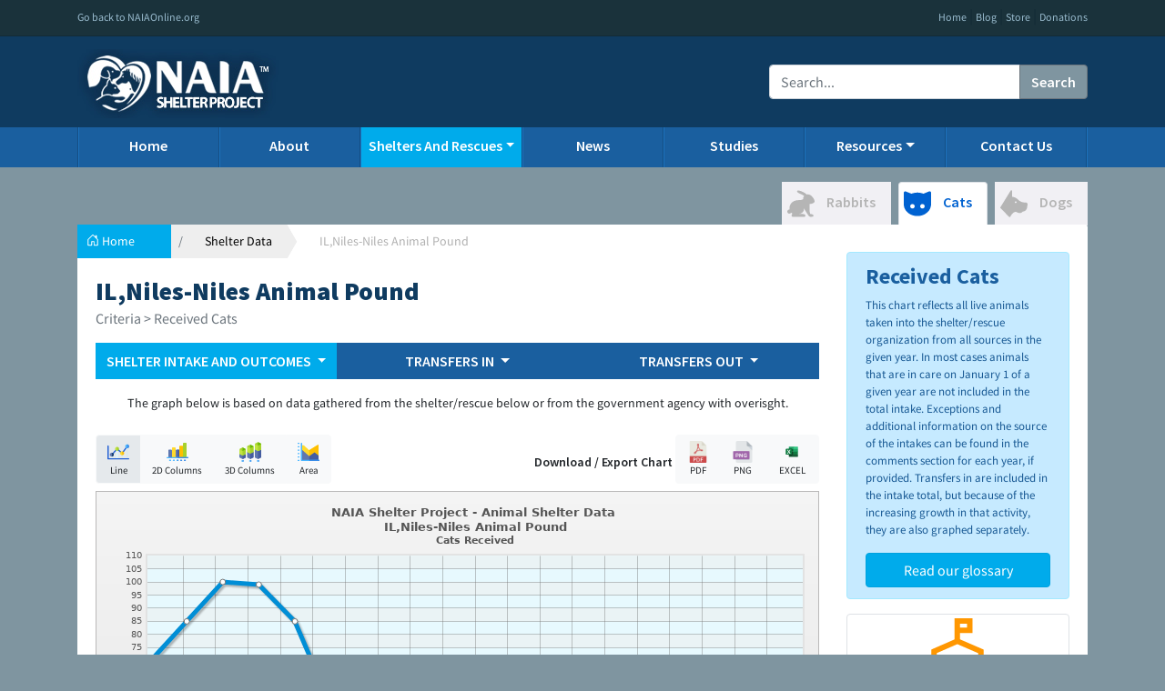

--- FILE ---
content_type: text/html; charset=UTF-8
request_url: https://shelterproject.naiaonline.org/shelters/data/IL/1822/1/received
body_size: 10095
content:
<!doctype html>
<html lang="en">
<head>
    <meta charset="utf-8">
    <meta name="viewport" content="width=device-width, initial-scale=1, shrink-to-fit=no">
    <link rel="icon" href="//shelterproject.naiaonline.org/img/brand/favicon.jpg" type="image/jpeg"/>


    <!-- Bootstrap CSS -->
    <link rel="stylesheet" href="https://cdn.jsdelivr.net/npm/bootstrap@4.5.3/dist/css/bootstrap.min.css" integrity="sha384-TX8t27EcRE3e/ihU7zmQxVncDAy5uIKz4rEkgIXeMed4M0jlfIDPvg6uqKI2xXr2" crossorigin="anonymous">

    <title>Shelter / Rescue Data - NAIA Shelter Project</title>

    <style>
        .bd-placeholder-img {
            font-size: 1.125rem;
            text-anchor: middle;
            -webkit-user-select: none;
            -moz-user-select: none;
            -ms-user-select: none;
            user-select: none;
        }

        @media (min-width: 768px) {
            .bd-placeholder-img-lg {
                font-size: 3.5rem;
            }
        }

        @media (max-width: 768px) {
            .h-logo-container {
                text-align: center !important;
            }

            nav a {
                border-left: none !important;
                border-right: none !important;
            }

            .navbar-nav .nav-link {
                padding-left: 10px;
            }
        }
    </style>
    <link href="https://fonts.googleapis.com/css?family=Playfair+Display:700,900" rel="stylesheet">
    <!-- Custom styles for this template -->
    <link href="//shelterproject.naiaonline.org/css/style.css" rel="stylesheet">
    <link href="//shelterproject.naiaonline.org/css/breadcrumb.css" rel="stylesheet">
    <script src="https://code.jquery.com/jquery-3.6.0.min.js"
            integrity="sha256-/xUj+3OJU5yExlq6GSYGSHk7tPXikynS7ogEvDej/m4="
            crossorigin="anonymous"></script>
    <script src="//shelterproject.naiaonline.org/plugins/blockUI/jquery.blockui.min.js"></script>
</head>

<body>
<header class="blog-header naia-header d-print-none">
    <div class="flex-nowrap justify-content-between naia-top-navbar">
        <div class="container">
            <div class="row">
                <div class="col-12 text-left col-sm-6">
                    <a class="" href="http://www.naiaonline.org">Go back to NAIAOnline.org</a>
                </div>
                <div class="col-6 text-right d-none d-sm-block">
                    <a class="" href="https://shelterproject.naiaonline.org/" target="_blank">Home</a> |
                    <a class="" href="https://shelterproject.naiaonline.org/" target="_blank">Blog</a> |
                    <a class="" href="https://www.naiaonline.org/store/" target="_blank">Store</a> |
                    <a class="" href="https://www.naiaonline.org/donations" target="_blank">Donations</a>
                </div>
            </div>
        </div>
    </div>
    <div class="flex-nowrap justify-content-between align-items-center naia-logo-container">
        <div class="container">
            <div class="row">
                <div class="col-12 col-sm-5 pt-1 h-logo-container">
                    <img class="h-logo" src="//shelterproject.naiaonline.org/img/shelterlogo.png" />
                </div>
                <div class="col-sm-3 text-center d-none d-sm-block">

                </div>
                <div class="col-sm-4 justify-content-end align-items-center d-none d-sm-flex">
                    <div class="input-group">
                        <input type="text" class="form-control" placeholder="Search..." aria-label="Recipient's username" aria-describedby="button-addon2">
                        <div class="input-group-append">
                            <button class="btn btn-outline-secondary" type="button" id="main-search">Search</button>
                        </div>
                    </div>
                </div>
            </div>
        </div>
    </div>
</header>

<div class="nav-scroller mb-2 naia-main-header d-none d-md-block d-print-none">
    <div class="container" style="overflow: inherit;">
        <nav class="nav d-flex justify-content-between">
            <a class="p-2 " href="//shelterproject.naiaonline.org/">Home</a>
            <a class="p-2 " href="//shelterproject.naiaonline.org/home/about">About</a>
            <div class="p-2 dropdown show active">
                <span class="dropdown-toggle" href="#" id="navbarDropdown" role="button" data-toggle="dropdown" aria-haspopup="true" aria-expanded="false">Shelters And Rescues</span>
                <div class="dropdown-menu dropdown-menu-right" aria-labelledby="navbarDropdown">
                    <a class="dropdown-item" href="//shelterproject.naiaonline.org/shelters/data">Shelter / Rescue Data</a>
                   
                </div>
            </div>
            <a class="p-2 " href="//shelterproject.naiaonline.org/news">News</a>
            <!-- <a class="p-2 " href="//shelterproject.naiaonline.org/shelters">Shelters</a>-->
            <a class="p-2 " href="//shelterproject.naiaonline.org/home/studies">Studies</a>
            <div class="p-2 dropdown show ">
                <span class="dropdown-toggle" href="#" id="navbarDropdown" role="button" data-toggle="dropdown" aria-haspopup="true" aria-expanded="false">Resources</span>
                <div class="dropdown-menu dropdown-menu-right" aria-labelledby="navbarDropdown">
                    <a class="dropdown-item" href="//shelterproject.naiaonline.org/home/glossary">Glossary</a>
                    <a class="dropdown-item" href="//shelterproject.naiaonline.org/home/resources">General NAIA Resources</a>
                    <a class="dropdown-item" href="//shelterproject.naiaonline.org/home/financials">Financials Information</a>
                </div>
            </div>
            <a class="p-2 " href="//shelterproject.naiaonline.org/home/contact">Contact Us</a>
        </nav>
    </div>
</div>

<nav class="navbar navbar-expand-md navbar-dark naia-main-header d-md-none mb-2">
    <div class="container-fluid">
        <a class="navbar-brand" href="#"></a>
        <button class="navbar-toggler" type="button" data-toggle="collapse" data-target="#navbarCollapse" aria-controls="navbarCollapse" aria-expanded="false" aria-label="Toggle navigation">
            <span class="navbar-toggler-icon"></span>
        </button>
        <div class="navbar-collapse collapse" id="navbarCollapse" style="">
            <ul class="navbar-nav me-auto mb-2 mb-md-0">
                <li class="nav-item">
                    <a class="nav-link " aria-current="page" href="//shelterproject.naiaonline.org/">Home</a>
                </li>
                <li class="nav-item">
                    <a class="nav-link " aria-current="page" href="//shelterproject.naiaonline.org/home/about">About</a>
                </li>
                <li class="nav-item">
                    <a class="nav-link active" aria-current="page" href="//shelterproject.naiaonline.org/shelters/data">Shelter / Rescue Data</a>
                </li>
				
				
				
				
                <li class="nav-item">
                    <a class="nav-link " aria-current="page" href="//shelterproject.naiaonline.org/news">News</a>
                </li>
                <li class="nav-item">
                    <a class="nav-link " aria-current="page" href="//shelterproject.naiaonline.org/home/studies">Studies</a>
                </li>
                <li class="nav-item">
                    <a class="nav-link " aria-current="page" href="//shelterproject.naiaonline.org/home/resources">Resources</a>
                </li>
                <li class="nav-item">
                    <a class="nav-link " aria-current="page" href="//shelterproject.naiaonline.org/home/contact">Contact Us</a>
                </li>
            </ul>
        </div>
    </div>
</nav>

<!--<div class="container"> -->
<script type="text/javascript" src="//shelterproject.naiaonline.org/fusioncharts/js/fusioncharts.js" crossorigin="anonymous"></script>

<script type="text/javascript" src="//shelterproject.naiaonline.org/fusioncharts/js/themes/fusioncharts.theme.fusion.js" crossorigin="anonymous"></script>

<script type="text/javascript" src="//shelterproject.naiaonline.org/plugins/splide/dist/js/splide.js" crossorigin="anonymous"></script>

<link href="//shelterproject.naiaonline.org/plugins/splide/dist/css/splide.min.css" rel="stylesheet">


<style>
	.check-icon {
		background-color: #1469AC;
		padding: 2px;
		color: white;
		border-radius: 20%;
		font-size: 12px;
		margin-left: -20px;
	}
	
	.no-check-icon {
		background-color: white;
		border: 1px solid lightgray;
		padding: 2px;
		color: white;
		border-radius: 20%;
		font-size: 12px;
		margin-left: -20px;
	}
	
	.label-shelter-name {
		font-family: "Roboto Slab Black";
		font-size: 16px;
		color: #505050;
		font-weight: 700;
		text-transform: uppercase !important;
	}
</style>

<link rel="stylesheet" href="https://use.fontawesome.com/releases/v5.7.0/css/all.css" integrity="sha384-lZN37f5QGtY3VHgisS14W3ExzMWZxybE1SJSEsQp9S+oqd12jhcu+A56Ebc1zFSJ" crossorigin="anonymous">

<main role="main" class="container">

	<div class="">

		<div class="col-md-12 pl-0 pr-0">

			<ul class="nav nav-tabs mt-3 justify-content-end" style="border-bottom: none;">

				<li class="nav-item mr-2 animal-inactive" style="">

					<a class="nav-link " href="//shelterproject.naiaonline.org/shelters/data/IL/1822/5/received">

                        <svg width="30px" version="1.1" id="Capa_1" xmlns="http://www.w3.org/2000/svg" xmlns:xlink="http://www.w3.org/1999/xlink" x="0px" y="0px" viewBox="0 0 191.98 191.98" xml:space="preserve">

                            <path d="M136.771,31.518c0,0-9.613-9.806-26.777-17.912C92.828,5.498,70.541-1.417,68.629,7.88c-1.908,9.307,17.193,16.561,28.158,21.444c10.967,4.894,20.555,10.891,20.795,12.442c0.234,1.544-0.014,1.034-3.828,7.951c-3.814,6.906-0.777,12.628-2.924,14.549c-2.148,1.903-8.705,7.022-30.996,6.906c-22.285-0.123-64.328,10.428-64.617,60.031c0,4.275,1.141,5.982-2.275,6.555C9.519,138.325,0,140.048,0,151.728c0,11.7,8.945,14.834,14.365,14.536c5.418-0.277,15.395-7.406,17.391-5.983c1.996,1.433,3.137,5.983,1.715,10.26c-1.43,4.281-4.564,9.423-2.859,12.558c1.717,3.131,2.287,5.401,9.982,5.401c7.699,0,81.826,0,81.826,0s4.844-1.134,4.844-7.972c0-6.842-3.135-13.966-45.043-12.83c26.226-2.85,36.209-21.385,34.496-34.784c-0.07-3.301,1.994-3.992,4.277,2.283c2.281,6.263,27.937,43.902,27.937,43.902s6.273,9.4,12.83,9.4c6.557,0,22.521,1.146,22.521-7.398c0-8.555-8.561-11.607-18.527-11.124c-5.992,0.291-6.273-8.551-6.273-8.551s-5.133-13.692-2.279-61.024c0.248-2.281,1.664-2.547,5.414-2.563c4.598-0.029,24.238-4.281,28.223-12.834c3.994-8.555-2.848-24.246-15.111-37.364C163.477,34.539,154.555,28.52,136.771,31.518z"/>

                        </svg>

                        <span class="d-none d-sm-inline-block">Rabbits</span>

                    </a>

				

				</li>

				<li class="nav-item mr-2 animal-active">

					<a class="nav-link active" href="//shelterproject.naiaonline.org/shelters/data/IL/1822/1/received">

                        <svg  class="ml-sm-0" width="30px" version="1.1" id="Capa_1" xmlns="http://www.w3.org/2000/svg" xmlns:xlink="http://www.w3.org/1999/xlink" x="0px" y="0px" viewBox="0 0 121.6 121.6" xml:space="preserve">

                            <path d="M30,108.785c9,4.601,19.1,7,29.2,7.2c0.5,0,1.1,0,1.6,0c10.2,0,20.3-2.2,29.5-6.6c8.399-4,16-10,21.601-17.5c6.399-8.601,9.699-18.9,9.699-29.601c0-6.8,0-13.5,0-20.3c0-7.4,0-14.7,0-22.1c0-2.6,0-5.2,0-7.7c0-4.7-4.699-7.8-9-6.1l-22.8,9.5c-1.5,0.6-3.2,0.7-4.7,0.1c-7.4-2.9-15.6-4.4-24.3-4.4s-16.9,1.6-24.3,4.4c-1.5,0.6-3.2,0.5-4.7-0.1L9,6.385c-4.3-1.8-9,1.4-9,6.1c0,3.5,0,7.1,0,10.6c0,7.3,0,14.6,0,22c0,6.2,0,12.3,0,18.5c0,9.9,3.2,19.5,8.9,27.5C14.3,98.585,21.7,104.585,30,108.785zM83,62.485c5.5,0,10,4.5,10,10s-4.5,10-10,10s-10-4.5-10-10C73,66.886,77.5,62.485,83,62.485z M38.6,62.485c5.5,0,10,4.5,10,10s-4.5,10-10,10s-10-4.5-10-10C28.6,66.886,33.1,62.485,38.6,62.485z"/>

                        </svg>

                        <span class="d-none d-sm-inline-block">Cats</span>

                    </a>

				

				</li>

				<li class="nav-item animal-inactive">

					<a class="nav-link " href="//shelterproject.naiaonline.org/shelters/data/IL/1822/2/received">

                        <svg width="30px" version="1.1" id="Capa_1" xmlns="http://www.w3.org/2000/svg" xmlns:xlink="http://www.w3.org/1999/xlink" x="0px" y="0px"

                             viewBox="0 0 352.052 352.052" xml:space="preserve"><path d="M348.104,170.45c-6.35-8.832-17.508-8.832-26.474-8.832c-36.252,0-67.936-12.516-89.215-35.241c-29.717-31.738-63.651-37.848-80.796-38.721V11.263c0-4.024-2.671-7.559-6.542-8.658c-3.873-1.097-8.001,0.506-10.115,3.93L1.342,222.948c-2.188,3.543-1.659,8.124,1.278,11.076l112.543,113.114c1.703,1.712,4.005,2.652,6.379,2.652c0.498,0,0.999-0.041,1.498-0.125c2.88-0.486,5.345-2.339,6.612-4.971c8.383-17.416,36.809-62.616,67.254-62.616c5.363,0,10.542,1.334,15.832,4.078c14.409,7.474,27.696,11.264,39.49,11.264c21.462,0,32.65-12.029,37.479-19.369c16.799-1.04,30.385-7.064,40.44-17.943c17.816-19.276,18.178-47.547,17.919-55.215C353.375,188.446,353.374,177.78,348.104,170.45zM199.858,168.796c-0.266,0.018-0.528,0.026-0.787,0.026c-6.087,0-11.16-4.752-11.55-10.818c-0.415-6.339,4.42-11.859,10.78-12.293c0.27-0.018,0.531-0.027,0.791-0.027c6.079,0,11.151,4.747,11.549,10.806C211.053,162.847,206.217,168.364,199.858,168.796z"/>

                        </svg>

                        <span class="d-none d-sm-inline-block">Dogs</span>

                    </a>

				

				</li>

			</ul>



			<div class="card mb-4 no-border">

				<ol class="breadcrumb mt-4 pb-0 pr-0 ml-0">

					<li class="breadcrumb-item pr-2 pr-sm-4">

						<a href="#" class="mr-3">

                            <svg xmlns="http://www.w3.org/2000/svg" width="14" height="14" fill="currentColor" class="bi bi-house-door" viewBox="0 0 16 16">

                                <path d="M8.354 1.146a.5.5 0 0 0-.708 0l-6 6A.5.5 0 0 0 1.5 7.5v7a.5.5 0 0 0 .5.5h4.5a.5.5 0 0 0 .5-.5v-4h2v4a.5.5 0 0 0 .5.5H14a.5.5 0 0 0 .5-.5v-7a.5.5 0 0 0-.146-.354L13 5.793V2.5a.5.5 0 0 0-.5-.5h-1a.5.5 0 0 0-.5.5v1.293L8.354 1.146zM2.5 14V7.707l5.5-5.5 5.5 5.5V14H10v-4a.5.5 0 0 0-.5-.5h-3a.5.5 0 0 0-.5.5v4H2.5z"></path>

                            </svg>

                            <span class="d-none d-sm-inline-block">Home</span>

                        </a>

					

					</li>

					<li class="breadcrumb-item">

						<a href="//shelterproject.naiaonline.org/shelters/data" class="mr-3 ml-3" style="color:black !important;">

                            Shelter Data

                        </a>

					

					</li>

					<li class="breadcrumb-item active">
						<span class="d-none d-sm-block">
							IL,Niles-Niles Animal Pound						</span>
					</li>

				</ol>



				<div class="card-body">

					<h3 class="fw-bold mb-0 h-sp-color d-sm-block mt-0">
						IL,Niles-Niles Animal Pound					</h3>



					<h5>

                        <small class="text-muted">Criteria > Received Cats</small>

                    </h5>

				


					<!--
                    <h5><a href="//shelterproject.naiaonline.org/shelters/details/1822" style="color: #00abeb !important;">Click here to learn more about IL,Niles-Niles Animal Pound >></a></h5>
-->


					<div class="row mt-3">

						<div class="col-md-9">



							<nav class="navbar d-flex navbar-expand-lg navbar-light bg-light mb-3 justify-content-between shelter-subnav p-0" style="border-left: none;">

								<div class="container-fluid pl-0 pr-0">

									<button class="navbar-toggler" type="button" data-toggle="collapse" data-target="#snavbarNavDropdown" aria-controls="navbarNavDropdown" aria-expanded="false" aria-label="Toggle navigation">

                                        <span class="navbar-toggler-icon"></span>

                                    </button>

								

									<div class="collapse navbar-collapse" id="snavbarNavDropdown">

										<ul class="navbar-nav w-100">

											<li class="nav-item dropdown col-sm p-0">

												<a style="border-left: none; border-right: none;" class="nav-link dropdown-toggle active p-2" href="#" id="navbarDropdownMenuLink" role="button" data-bs-toggle="dropdown" aria-expanded="false" data-toggle="dropdown">

                                                    SHELTER INTAKE AND OUTCOMES

                                                </a>

											

												<ul class="dropdown-menu" aria-labelledby="navbarDropdownMenuLink">

													<li><a class="dropdown-item active" href="//shelterproject.naiaonline.org/shelters/data/IL/1822/1/received">Received</a>
													</li>

													<li><a class="dropdown-item " href="//shelterproject.naiaonline.org/shelters/data/IL/1822/1/euthanized">Euthanized</a>
													</li>

													<li><a class="dropdown-item " href="//shelterproject.naiaonline.org/shelters/data/IL/1822/1/placed">Rehomed</a>
													</li>

													<li><a class="dropdown-item " href="//shelterproject.naiaonline.org/shelters/data/IL/1822/1/returned">Return to owners</a>
													</li>

												</ul>

											</li>

											<li class="nav-item dropdown col-sm p-0">

												<a style="border-left: none; border-right: none;" class="nav-link dropdown-toggle  p-2" href="#" id="navbarDropdownMenuLink" role="button" data-bs-toggle="dropdown" aria-expanded="false" data-toggle="dropdown">

                                                    TRANSFERS IN

                                                </a>

											

												<ul class="dropdown-menu" aria-labelledby="navbarDropdownMenuLink">

													<li><a class="dropdown-item " href="//shelterproject.naiaonline.org/shelters/data/IL/1822/1/transfered">Total Transfers In</a>
													</li>

													<li><a class="dropdown-item " href="//shelterproject.naiaonline.org/shelters/data/IL/1822/1/transfered_in_from_within_area">Transferred In (Within Area)</a>
													</li>

													<li><a class="dropdown-item " href="//shelterproject.naiaonline.org/shelters/data/IL/1822/1/transfered_in_from_outside_area">Transferred In (Outside Area)</a>
													</li>

												</ul>

											</li>

											<li class="nav-item dropdown col-sm p-0">

												<a style="border-left: none; border-right: none;" class="nav-link dropdown-toggle  p-2" href="#" id="navbarDropdownMenuLink" role="button" data-bs-toggle="dropdown" aria-expanded="false" data-toggle="dropdown">

                                                    TRANSFERS OUT

                                                </a>

											

												<ul class="dropdown-menu" aria-labelledby="navbarDropdownMenuLink">

													<li><a class="dropdown-item " href="//shelterproject.naiaonline.org/shelters/data/IL/1822/1/transfered_out">Total Transfers Out</a>
													</li>

													<li><a class="dropdown-item " href="//shelterproject.naiaonline.org/shelters/data/IL/1822/1/transfered_out_from_within_area">Transferred Out (Within Area)</a>
													</li>

													<li><a class="dropdown-item " href="//shelterproject.naiaonline.org/shelters/data/IL/1822/1/transfered_out_from_outside_area">Transferred Out (Outside Area)</a>
													</li>

												</ul>

											</li>


											<!--	POPULATION DROPDOWN 

                                            <li class="nav-item dropdown col-sm p-0">

                                                <a style="border-left: none; border-right: none;" class="nav-link dropdown-toggle p-2" href="#" id="navbarDropdownMenuLink" role="button" data-bs-toggle="dropdown" aria-expanded="false" data-toggle="dropdown">

                                                    POPULATION

                                                </a>

                                                <ul class="dropdown-menu" aria-labelledby="navbarDropdownMenuLink">

                                                    <li><a class="dropdown-item" href="//shelterproject.naiaonline.org/shelters/population/IL/1822/1">Cats</a></li>

													<li><a class="dropdown-item" href="//shelterproject.naiaonline.org/shelters/population/IL/1822/2">Dogs</a></li>

                                                </ul>

                                            </li>
											
									 END POPULATION DROPDOWN	-->


										</ul>

									</div>

								</div>

							</nav>

							<span style="font-size: 14px;">
								<center> The graph below is based on data gathered from the shelter/rescue below or from the government agency with overisght.</center>
							</span><br>

							<div class="row ml-0">

								<div class="col-md-6 pl-0">

									<div class="btn-group mb-2" role="group" aria-label="">

										<button type="button" class="btn btn-light change-chart-type" style="font-size: 11px; background-color: #e5e9ec;" data-type="line">

                                            <img src="//shelterproject.naiaonline.org/img/line-chart.svg" width="24px"><br>Line

                                        </button>

									

										<button type="button" class="btn btn-light change-chart-type" data-type="column2d" style="font-size: 11px">

                                            <img src="//shelterproject.naiaonline.org/img/bar-chart.svg" width="24px"><br>2D Columns

                                        </button>

									

										<button type="button" class="btn btn-light change-chart-type" style="font-size: 11px" data-type="column3d">

                                            <img src="//shelterproject.naiaonline.org/img/bar-chart-3d.svg" width="24px"><br>3D Columns

                                        </button>

									

										<button type="button" class="btn btn-light change-chart-type" style="font-size: 11px" data-type="area2d">

                                            <img src="//shelterproject.naiaonline.org/img/spline-chart.svg" width="24px"><br>Area

                                        </button>

									

									</div>

								</div>

								<div class="col-md-6" style="text-align: right;">

									<span class="" style="font-weight: 600; font-size: 14px">Download / Export Chart</span>

									<div class="btn-group mb-2" role="group" aria-label="">

										<button type="button" class="btn btn-light export-chart" data-format="pdf" style="font-size: 11px">

                                            <img src="//shelterproject.naiaonline.org/img/pdf.png" width="24px"><br>PDF

                                        </button>

									

										<button type="button" class="btn btn-light export-chart" data-format="png" style="font-size: 11px">

                                            <img src="//shelterproject.naiaonline.org/img/png.png" width="24px"><br>PNG

                                        </button>

									

										<button type="button" class="btn btn-light export-chart" data-format="xlsx" style="font-size: 11px">

                                            <img src="//shelterproject.naiaonline.org/img/excel.svg" width="34px"><br>EXCEL

                                        </button>

									

									</div>

								</div>

							</div>



							<!-- <img class="w-100" src="//shelterproject.naiaonline.org/img/shelter-chart.png">-->

							<div id="shelter-data-chart">



							</div>



							<div class="alert alert-warning mt-3" role="alert" style="font-size: 13px;">

								<span>
									<center>For a more detailed information about the factors that go into the graph above, please go to the 
										
										
										
										
										
										
										<!-- BEGIN COMMENTS SECTION HERE -->





							<div class="container">

								<!-- Button to Open the Modal -->
								<button type="button" class="btn btn-primary" data-toggle="modal" data-target="#myModal">
    Comments section
  </button>
							

								<!-- The Modal -->
								<div class="modal" id="myModal">
									<div class="modal-dialog modal-dialog-scrollable">
										<div class="modal-content">

											<!-- Modal Header -->
											<div class="modal-header">
												<h1 class="modal-title" style="font-size: 24px; font-weight: bold;">Shelter Comments</h1>
												
												<button type="button" class="close" data-dismiss="modal">×</button>
											</div>

											<!-- Modal body -->
											<div class="modal-body">

<h3>
												<h3 style="font-size: 14px; text-align: left; ">IL,Niles-Niles Animal Pound</h3>




																																																<hr style="border:0; height:1px; color: #E1E1E1; background-color: #E1E1E1;" color=" #E1E1E1">
												<br>
												<p>
													<strong>
														2023													</strong>
												</p>
												<p style="font-size:12px;">
													<pre style='white-space:pre-wrap;'><p>Animals that have been imported from outside our country are combined with “Transfers in from outside area” for graphing purposes but are listed separately below. Those animals in care on January 1 of each year are not counted toward the total intake.
Dogs
Beginning count: 0
Owner surrender: 0
Stray: 40
Impounded (not stray): 0
Confiscated: 0
Imported from out of country: 0
Born in care: 0
Owner req. euth: 0
Died in care: 0
Missing/stolen/escaped: 0
Ending count: 0
Cats
Beginning count: 0
Owner surrender: 0
Stray: 33
Impounded (not stray): 0
Confiscated: 0
Imported from out of country: 0
Born in care: 0
Return in field: 17
Owner req. euth: 0
Died in care: 0
Missing/stolen/escaped: 0
Ending count: 0
</p></pre>												</p>
												<p>&nbsp;</p>
																																																<hr style="border:0; height:1px; color: #E1E1E1; background-color: #E1E1E1;" color=" #E1E1E1">
												<br>
												<p>
													<strong>
														2022													</strong>
												</p>
												<p style="font-size:12px;">
													<pre style='white-space:pre-wrap;'><p>Animals that have been imported from outside our country are combined with “Transfers in from outside area” for graphing purposes but are listed separately below.
Dogs
Beginning count: 0
Owner surrender: 0
Stray: 28
Impounded (not stray): 1
Confiscated: 0
Imported from out of country: 0
Born in care: 0
Owner req. euth: 0
Died in care: 0
Missing/stolen/escaped: 0
Ending count: 0
Cats
Beginning count: 0
Owner surrender: 0
Stray: 37
Impounded (not stray): 1
Confiscated: 0
Imported from out of country: 0
Born in care: 0
Returned to field: 0
Owner req. euth: 0
Died in care: 0
Missing/stolen/escaped: 0
Ending count: 0
</p></pre>												</p>
												<p>&nbsp;</p>
																																																<hr style="border:0; height:1px; color: #E1E1E1; background-color: #E1E1E1;" color=" #E1E1E1">
												<br>
												<p>
													<strong>
														2021													</strong>
												</p>
												<p style="font-size:12px;">
													<pre style='white-space:pre-wrap;'><p>Animals that have been imported from outside our country are combined with “Transfers in from outside area” for graphing purposes but are listed separately below.
Dogs
Beginning count: 0
Owner surrender: 0
Stray: 22
Impounded (not stray): 1
Confiscated: 0
Imported from out of country: 0
Born in care: 0
Owner req. euth: 0
Died in care: 0
Missing/stolen/escaped: 0
Ending count: 0
Cats
Beginning count: 0
Owner surrender: 0
Stray: 56
Impounded (not stray): 0
Confiscated: 0
Imported from out of country: 0
Born in care: 0
Return to field: 0
Owner req. euth: 0
Died in care: 0
Missing/stolen/escaped: 0
Ending count: 0
</p></pre>												</p>
												<p>&nbsp;</p>
																																																<hr style="border:0; height:1px; color: #E1E1E1; background-color: #E1E1E1;" color=" #E1E1E1">
												<br>
												<p>
													<strong>
														2020													</strong>
												</p>
												<p style="font-size:12px;">
													<pre style='white-space:pre-wrap;'><p>Animals that have been imported from outside our country are combined with “Transfers in from outside area” for graphing purposes but are listed separately below.
Dogs
Beginning count: 0
Owner surrender: 0
Stray: 23
Impounded (not stray): 0
Confiscated: 0
Imported from out of country: 0
Born in care: 0
Owner req. euth: 0
Died in care: 0
Missing/stolen/escaped: 0
Ending count: 0
Cats
Beginning count: 0
Owner surrender: 0
Stray: 8
Impounded (not stray): 0
Confiscated: 0
Imported from out of country: 0
Born in care: 0
Returned to field: 1
Owner req. euth: 0
Died in care: 0
Missing/stolen/escaped: 0
Ending count: 0
</p></pre>												</p>
												<p>&nbsp;</p>
																																																<hr style="border:0; height:1px; color: #E1E1E1; background-color: #E1E1E1;" color=" #E1E1E1">
												<br>
												<p>
													<strong>
														2019													</strong>
												</p>
												<p style="font-size:12px;">
													<pre style='white-space:pre-wrap;'>Beginning in the 2021 renewal process, the State of Illinois has requested more information than they had previously. The details can be found below. Animals that have been imported from outside our country are combined with “Transfers in from outside area” for graphing purposes but are listed separately below.
Dogs
Beginning count: 0
Owner surrender: 4
Stray: 36
Impounded (not stray): 0
Confiscated: 0
Imported from out of country: 0
Born in care: 0
Owner req. euth: 0
Died in care: 0
Missing/stolen/escaped: 0
Ending count: 0
Cats
Beginning count: 0
Owner surrender: 0
Stray: 2
Impounded (not stray): 0
Confiscated: 0
Imported from out of country: 0
Born in care: 0
Returned to field: 0
Owner req. euth: 0
Died in care: 0
Missing/stolen/escaped: 0
Ending count: 0
</pre>												</p>
												<p>&nbsp;</p>
																																																<hr style="border:0; height:1px; color: #E1E1E1; background-color: #E1E1E1;" color=" #E1E1E1">
												<br>
												<p>
													<strong>
														2016													</strong>
												</p>
												<p style="font-size:12px;">
													<pre style='white-space:pre-wrap;'>Dogs
Beginning count: 0
Ending count: 0</pre>												</p>
												<p>&nbsp;</p>
																																																<hr style="border:0; height:1px; color: #E1E1E1; background-color: #E1E1E1;" color=" #E1E1E1">
												<br>
												<p>
													<strong>
														2017													</strong>
												</p>
												<p style="font-size:12px;">
													<pre style='white-space:pre-wrap;'>Did not report.</pre>												</p>
												<p>&nbsp;</p>
																																																<hr style="border:0; height:1px; color: #E1E1E1; background-color: #E1E1E1;" color=" #E1E1E1">
												<br>
												<p>
													<strong>
														2018													</strong>
												</p>
												<p style="font-size:12px;">
													<pre style='white-space:pre-wrap;'>Dogs
Beginning count: 0
Ending count: 0</pre>												</p>
												<p>&nbsp;</p>
																																																<hr style="border:0; height:1px; color: #E1E1E1; background-color: #E1E1E1;" color=" #E1E1E1">
												<br>
												<p>
													<strong>
														2015													</strong>
												</p>
												<p style="font-size:12px;">
													<pre style='white-space:pre-wrap;'>Dogs
Beginning count: 38
Ending count: 0
Cats
Beginning count: 4
Ending count: 0</pre>												</p>
												<p>&nbsp;</p>
																																																																																																																								<hr style="border:0; height:1px; color: #E1E1E1; background-color: #E1E1E1;" color=" #E1E1E1">
												<br>
												<p>
													<strong>
														2011													</strong>
												</p>
												<p style="font-size:12px;">
													<pre style='white-space:pre-wrap;'>Dogs
Beginning count: N/A
Ending count: N/A
Cats 
Beginning count: N/A
Ending count: N/A</pre>												</p>
												<p>&nbsp;</p>
																																																<hr style="border:0; height:1px; color: #E1E1E1; background-color: #E1E1E1;" color=" #E1E1E1">
												<br>
												<p>
													<strong>
														2005													</strong>
												</p>
												<p style="font-size:12px;">
													<pre style='white-space:pre-wrap;'>Source: Illinois Dept. of Agriculture.</pre>												</p>
												<p>&nbsp;</p>
																																				








											</div>

											<!-- Modal footer -->
											<div class="modal-footer">
												<button type="button" class="btn btn-danger" data-dismiss="modal">Close</button>
											</div>

										</div>
									</div>
								</div>

							</div>






							<!-- END COMMENTS SECTION HERE -->
										
										
										
										
										
										
										
										
										
										
										
										
										
										
										
										
										
										
										
										
										
										
										
										
										
										
										
										
										
										
										
									</center>
								</span>

							</div>

							<a href="http://www.discoveranimals.org/pets/overview/dog-finders-guide#Animal%20shelters" title="NAIA Dog Finder’s Guide"><img src="https://naiaonline.org/DogsFindersGuide.jpg" style="max-width: 100%; max-height: auto;"></a>
							<br> To learn more about shelters and rescues and adoption, please visit the <a href="http://www.discoveranimals.org/pets/overview/dog-finders-guide#Animal%20shelters" title="NAIA Dog Finder’s Guide"><strong><u>NAIA Dog Finder’s Guide</u></strong></a>

							<p>&nbsp;</p>







						</div>



						<div class="col-md-3">






							<!-- SHELTER DETAILS HIDDEN 
							

                            <table class="table mt-1 border border-1">

                                <thead class="border border-1 text-white text-center" style="background-color: #0b78a1;">

                                <tr>

                                    <th scope="col" colspan="2">Shelter Details</th>

                                </tr>

                                </thead>

                                <tbody style="background-color: #e1fafc; color: #1a5fa0; font-size: 13px;">

                                <tr>

                                    <th scope="row">Shelter:</th>

                                    <td>IL,Niles-Niles Animal Pound</td>

                                </tr>

                                <tr>

                                    <th scope="row">State:</th>

                                    <td>Illinois</td>

                                </tr>

                                <tr>

                                    <th scope="row">Animals</th>

                                    <td>Cats</td>

                                </tr>

                                <tr>

                                    <th scope="row">Criteria</th>

                                    <td>Received</td>

                                </tr>

                                <tr>

                                    <th scope="row">Range</th>

                                    <td>2005 - 2023</td>

                                </tr>

                                <tr>

                                    <th colspan="2">

                                        <a href="//shelterproject.naiaonline.org/shelters/details/1822" type="button" class="btn btn-primary mb-0 w-100" style="background-color: #1a5fa0; border-color: #1a5fa0;">Click here to learn more >></a>

                                    </th>

                                </tr>

                                </tbody>

                            </table>

						END SHELTER DETAILS HIDDEN -->



							
							<div class="alert alert-success" style="font-size: 13px; background-color:#C6EAFF; border: solid 1px; border-color: #A4E9FF; margin-top:-100px;" role="alert">

								<h4 class="alert-heading" style="color:#1A5F9F; font-weight:bold; ">
									Received									Cats								</h4>

								<p style="color: #175893;">This chart reflects all live animals taken into the shelter/rescue organization from all sources in the given year. In most cases animals that are in care on January 1 of a given year are not included in the total intake. Exceptions and additional information on the source of the intakes can be found in the comments section for each year, if provided. Transfers in are included in the intake total, but because of the increasing growth in that activity, they are also graphed separately.</p>



								<a href="http://shelterproject.naiaonline.org/home/glossary"> <a href="http://shelterproject.naiaonline.org/home/glossary"> <button type="button" class="btn btn-success mb-0 w-100" style="background-color:#00ABEB; border: solid 1px; border-color: #00A2DF; ">Read our glossary</button></a>

							</div>
							
							<!--Conditional-->

							
							<!--Conditional-->

							
							<!--Conditional-->

							
							<!--Conditional-->

							
							<!--Conditional-->

							
							<!--Conditional-->

							
							<!--Conditional-->

							
							<!--Conditional-->

							
							<!--Conditional-->

							
							<!--Conditional-->


							<!-- SHELTER LOGO -->


							
							<div>

								<div class="img-thumbnail ">

									<div>
										<center>
											<img class="" src="//shelterproject.naiaonline.org/img/empty-government-shelter.png" style="max-height: 140px;">
										</center>
									</div>

									<label class="mt-3 label-shelter-name" style="font-size:10px; text-align: center;">
										<center>
											&nbsp; &nbsp;
											Niles-Niles Animal Pound										</center>
									</label>

								</div>



							</div>

							
							<!-- END SHELTER LOGO -->



							<!-- SHELTER INFO-->

							<ul style="margin-left:-20px;">

								
								<li style="font-size: 13px; list-style: none">

									<i style="color: #03acef; font-size: 13px;" class="fas fa-map-marker-alt mr-2"></i>

									7000 West Touhy Avenue,

									
									
								</li>


								
								
								<li style="font-size: 13px; list-style: none;">

									<i style="color: #03acef; font-size: 13px; vertical-align: middle;" class="fas fa-globe-americas mr-2"></i>

									<a href="https://www.vniles.com/341/Animal-Control">
										https://www.vniles.com/341/Animal-Control									</a>

								</li>

								
								

								<li style="font-size: 13px; list-style: none;">


									<i style="color: #03acef; font-size: 13px; list-style: none;" class="fas fa-phone mr-2"></i>

									847-588-6500
								</li>

								
							</ul>

							<!-- END SHELTER INFO -->



							<!-- TYPE OF SHELTER -->
							<div style="padding:5px; color: #ffffff; background-color:#1A5FA0; font-size:14px; font-weight:bold;">
								<center>TYPE OF SHELTER/RESCUE</center>
							</div>

							<ul class="list-group list-group-flush">

								
								<li class="list-group-item check">





									<span class="text-muted" style="text-decoration: none; font-size:14px;">

                                            <i class="fas fa-times-circle mr-2 no-check-icon"></i>

                                            Non-profit Shelter
                                        </span>

								

									<br>

									<span class="t-underline mr-4" data-placement="top" style="font-size:14px;">

                                            <i class="fas fa-check mr-2 check-icon"></i>

                                            Government Shelter
                                        </span>

								

								</li>

								
								
								<li class="list-group-item check">







									<span class="text-muted" style="text-decoration: none;  font-size:14px;">

                                            <i class="fas fa-times-circle mr-2 no-check-icon"></i>

                                            Limited Admission Shelter
                                        </span>

								

									<br>

									<span class="t-underline mr-4" style="font-size:14px;">

                                            <i class="fas fa-check mr-2 check-icon"></i>

                                            Open Door Shelter
                                        </span>

								


								</li>

								
								
								<li class="list-group-item check">

									<span class="t-underline mr-4" data-placement="top" style=" font-size:14px;">

                                            <i class="fas fa-check mr-2 check-icon"></i>

                                            Not classified as No-Kill by the 
Shelter/Rescue
                                        </span>

								

									<br>

									<span class="text-muted" style="text-decoration: none; font-size:14px;">

                                            <i class="fas fa-times-circle mr-2 no-check-icon"></i>

                                            No Kill Shelter/Rescue (self-classified)
                                        </span>

								

								</li>

								


								
								
								<li class="list-group-item check " style="font-size:14px;">

									
									<span class="text-muted mr-2" style="font-size:14px;">

                                                <i class="fas fa-times-circle mr-2 no-check-icon"></i>

                                                Importing Shelter <span>*</span>

								

									</span>

									
								</li>

								<li class="list-group-item check">

									
								</li>

								




								
								<li class="list-group-item check ">

									
									<span class="text-muted mr-2" style="font-size:14px;">

                                                <i class="fas fa-times-circle mr-2 no-check-icon"></i>

                                                Financials

                                            </span>

								

									
								</li>

								









							</ul>








							<!-- END OF TYPE OF SHELTER-->










						</div>



						<div class="col-md-12">



						</div>



					</div>

				</div>

			</div>

			<!--HIDE COMMENTS SECTION 

            <div class="card mb-4">

                <div class="card-body">

                    <div class="row">

                        <div class="col-md-10">

                            <p class="fw-bold"><b>Additional Shelter Information By Year</b></p>

                            <hr>

                            <h4>2020 <small class="text-muted"> - Last updated: February 22rd, 2020 </small></h4>

                            <div class="row mt-5 pl-4 pr-4">

                                <div class="col-md-6">

                                    <table class="table table-sm">

                                        <thead>

                                        <tr>

                                            <th class="text-center" scope="col" colspan="2">Dogs</th>

                                        </tr>

                                        </thead>

                                        <tbody>

                                        <tr>

                                            <td scope="row">Beginning count:</td>

                                            <td>258</td>

                                        </tr>

                                        <tr>

                                            <td scope="row">Owner requested euthanasia:</td>

                                            <td>0</td>

                                        </tr>

                                        <tr>

                                            <td scope="row">From the public:</td>

                                            <td>3452</td>

                                        </tr>

                                        <tr>

                                            <td scope="row">Euth. healthy:</td>

                                            <td>420</td>

                                        </tr>

                                        <tr>

                                            <td scope="row">Treatable-Rehabilitable:</td>

                                            <td>1146</td>

                                        </tr>

                                        <tr>

                                            <td scope="row">Treatable-Manageable:</td>

                                            <td>52</td>

                                        </tr>

                                        <tr>

                                            <td scope="row">Unhealthy &amp; untreatable:</td>

                                            <td>601</td>

                                        </tr>

                                        <tr>

                                            <td scope="row">Ending count:</td>

                                            <td>33</td>

                                        </tr>

                                        </tbody>



                                    </table>

                                </div>

                                <div class="col-md-6">

                                    <table class="table table-sm">

                                        <thead>

                                        <tr>

                                            <th class="text-center" scope="col" colspan="2">Cats</th>

                                        </tr>

                                        </thead>

                                        <tbody>

                                        <tr>

                                            <td scope="row">Beginning count:</td>

                                            <td>24</td>

                                        </tr>

                                        <tr>

                                            <td scope="row">Owner requested euthanasia:</td>

                                            <td>0</td>

                                        </tr>

                                        <tr>

                                            <td scope="row">From the public:</td>

                                            <td>1103</td>

                                        </tr>

                                        <tr>

                                            <td scope="row">Euth. healthy:</td>

                                            <td>81</td>

                                        </tr>

                                        <tr>

                                            <td scope="row">Treatable-Rehabilitable:</td>

                                            <td>279</td>

                                        </tr>

                                        <tr>

                                            <td scope="row">Treatable-Manageable:</td>

                                            <td>0</td>

                                        </tr>

                                        <tr>

                                            <td scope="row">Unhealthy &amp; untreatable:</td>

                                            <td>601</td>

                                        </tr>

                                        <tr>

                                            <td scope="row">Ending count:</td>

                                            <td>33</td>

                                        </tr>

                                        </tbody>



                                    </table>

                                </div>

                            </div>

                        </div>

                        <div class="col-md-2 d-none d-md-block">

                            <p class="fw-bold text-center"><b>Select a year</b></p>

                            <hr>

                            <div class="btn-group-vertical w-100" >

                                
                                    <a href="#" type="button" class="btn btn-primary">2020</a>

                                
                                    <a href="#" type="button" class="btn btn-light">2019</a>

                                
                                    <a href="#" type="button" class="btn btn-light">2018</a>

                                
                                    <a href="#" type="button" class="btn btn-light">2017</a>

                                
                                    <a href="#" type="button" class="btn btn-light">2016</a>

                                
                                    <a href="#" type="button" class="btn btn-light">2015</a>

                                
                                    <a href="#" type="button" class="btn btn-light">2014</a>

                                
                                    <a href="#" type="button" class="btn btn-light">2013</a>

                                
                                    <a href="#" type="button" class="btn btn-light">2012</a>

                                
                                    <a href="#" type="button" class="btn btn-light">2011</a>

                                
                                    <a href="#" type="button" class="btn btn-light">2010</a>

                                
                                    <a href="#" type="button" class="btn btn-light">2009</a>

                                
                                    <a href="#" type="button" class="btn btn-light">2008</a>

                                
                                    <a href="#" type="button" class="btn btn-light">2007</a>

                                
                                    <a href="#" type="button" class="btn btn-light">2006</a>

                                
                                    <a href="#" type="button" class="btn btn-light">2005</a>

                                
                            </div>

                        </div>

                    </div>

                </div>

            </div>
			
			
		END HIDE COMMENTS SECTION-->







		</div>

	</div>

</main>
<!-- /.container -->



<script type="text/javascript">
	var myChart4 = new FusionCharts( "line", "myChartIdline", "100%", "440", "0", "1" );

	myChart4.setDataURL( "//shelterproject.naiaonline.org/shelters/generateXMLForShelterDataChart/1822/1/received?" ); // urlencode(url); ?>

	myChart4.render( "shelter-data-chart" );



	$( document ).ready( function () {

		$( '.change-chart-type' ).on( 'click', function () {

			var type = $( this ).attr( "data-type" );

			$( '.change-chart-type' ).css( {
				'background-color': ''
			} );

			$( this ).css( {
				'background-color': '#e5e9ec'
			} )

			myChart4.chartType( type );

		} );



		$( '.export-chart' ).on( 'click', function () {

			var format = $( this ).attr( "data-format" );



			myChart4.exportChart( {

				exportFormat: format

			} );

		} );

	} );
</script><!-- </div> -->
<footer class="pt-4 pt-md-5 border-top d-print-none">
    <div class="container footer">
        <div class="row">
            <div class="col-12 col-md">
                <h5>National Animal Interest Alliance</h5>
                <p class="text-muted">PO Box 66579<br>
                    Portland, Oregon 97290-6579</p>
                <p class="text-muted" style="margin-bottom: 0;">Phone: (503) 761-8962</p>
                <p class="text-muted">(503) 227-8450</p>
                <p class="text-muted">Email: info@naiaonline.org</p>
            </div>
            <div class="col-6 col-md">
                <h5>About Us</h5>
                <ul class="list-unstyled text-small">
                    <li><a class="text-muted" href="#">Board Members</a></li>
                    <li><a class="text-muted" href="#">Mission Statement</a></li>
                    <li><a class="text-muted" href="#">Position Statement</a></li>
                    <li><a class="text-muted" href="#">Lins & Logos</a></li>
                    <li>&nbsp;</li>
                    <li>&nbsp;</li>
                    <li>&nbsp;</li>
                </ul>
                <h5>Partners</h5>
                <ul class="list-unstyled text-small">
                    <li><a class="text-muted" href="#">Sponsors</a></li>
                    <li><a class="text-muted" href="#">Wall of Fame</a></li>
                </ul>
            </div>
            <div class="col-6 col-md">
                <h5>Issues and Programs</h5>
                <ul class="list-unstyled text-small">
                    <li><a class="text-muted" href="#">NAIA Campaigns</a></li>
                    <li><a class="text-muted" href="#">NAIA Shelter Project</a></li>
                    <li><a class="text-muted" href="#">NAIA Advocacy Center</a></li>
                    <li><a class="text-muted" href="#">NAIA Rescue</a></li>
                    <li>&nbsp;</li>
                    <li>&nbsp;</li>
                    <li>&nbsp;</li>
                </ul>
                <h5>Press Center</h5>
            </div>
            <div class="col-6 col-md">
                <h5>NAIA Library</h5>
                <ul class="list-unstyled text-small">
                    <li><a class="text-muted" href="#">Archived Articles</a></li>
                    <li><a class="text-muted" href="#">White Papers</a></li>
                    <li><a class="text-muted" href="#">Headlines News Archives</a></li>
                    <li><a class="text-muted" href="#">Guest Editorial and Commentary</a></li>
                    <li><a class="text-muted" href="#">Heroes, Winners and Sucess Stories</a></li>
                </ul>
                <h5>Sitemap</h5>
            </div>
            <div class="col-6 col-md">
                <h5>Get Involved & Resources</h5>
                <ul class="list-unstyled text-small">
                    <li><a class="text-muted" href="#">Events Calendar</a></li>
                    <li><a class="text-muted" href="#">Volunteer</a></li>
                    <li><a class="text-muted" href="#">Legislative & Legal Resources</a></li>
                    <li><a class="text-muted" href="#">Sites of Interest</a></li>
                </ul>
            </div>
        </div>
    </div>
    <div class="row subfooter">
        <div class="container">
            <p>Copyright 2019 National Animal Interest Alliance. All rights reserved</p>
        </div>
    </div>
</footer>

<!-- <script src="https://cdn.jsdelivr.net/npm/bootstrap@5.0.0-beta1/dist/js/bootstrap.bundle.min.js" integrity="sha384-ygbV9kiqUc6oa4msXn9868pTtWMgiQaeYH7/t7LECLbyPA2x65Kgf80OJFdroafW" crossorigin="anonymous"></script>-->
<script src="https://cdnjs.cloudflare.com/ajax/libs/popper.js/1.12.9/umd/popper.min.js" integrity="sha384-ApNbgh9B+Y1QKtv3Rn7W3mgPxhU9K/ScQsAP7hUibX39j7fakFPskvXusvfa0b4Q" crossorigin="anonymous"></script>
<script src="https://maxcdn.bootstrapcdn.com/bootstrap/4.0.0/js/bootstrap.min.js" integrity="sha384-JZR6Spejh4U02d8jOt6vLEHfe/JQGiRRSQQxSfFWpi1MquVdAyjUar5+76PVCmYl" crossorigin="anonymous"></script>
<script src="//shelterproject.naiaonline.org//js/application.js"></script>
<script>
    $(function () {
        $('[data-toggle="tooltip"]').tooltip()
    })

    $( document ).ready(function() {
        $(".go-link").on("click", function(){
            var link = $(this).attr("data-link");
            window.location.href = link;
        });

    });


</script>

</body>
</html>

--- FILE ---
content_type: text/html; charset=UTF-8
request_url: https://shelterproject.naiaonline.org/shelters/generateXMLForShelterDataChart/1822/1/received?
body_size: 245
content:
<chart caption='NAIA Shelter Project - Animal Shelter Data {br} IL,Niles-Niles Animal Pound' 

                subCaption='Cats Received' 

                xAxisName='Year' yAxisName='Animals' 

                logoURL='http://shelterproject.naiaonline.org/NAIA-NEWLOGO.png' 

                logoscale='70' exportEnabled='1' exportAtClient='0' exportAction='Download' 

                logoLink='n-http://ShelterProject.NAIAOnline.org/' exportShowMenuItem='0' showNames='1' 

                decimalPrecision='0' formatNumberScale='0' canvasBgColor='E7F9FE' canvasBorderColor='e2e2e2' 

                numdivlines='16' numVDivLines='19' lineThickness='5' showValues='0'><set label='2005' value='70' color='008ED6' /><set label='2006' value='85' color='008ED6' /><set label='2007' value='100' color='008ED6' /><set label='2008' value='99' color='008ED6' /><set label='2009' value='85' color='008ED6' /><set label='2010' value='53' color='008ED6' /><set label='2011' value='14' color='008ED6' /><set label='2012' value='1' color='008ED6' /><set label='2013' value='7' color='008ED6' /><set label='2014' value='5' color='008ED6' /><set label='2015' value='2' color='008ED6' /><set label='2016' value='0' color='008ED6' /><set label='2017' value='0' color='008ED6' /><set label='2018' value='0' color='008ED6' /><set label='2019' value='2' color='008ED6' /><set label='2020' value='8' color='008ED6' /><set label='2021' value='56' color='008ED6' /><set label='2022' value='38' color='008ED6' /><set label='2023' value='33' color='008ED6' /></chart>

--- FILE ---
content_type: image/svg+xml
request_url: https://shelterproject.naiaonline.org/img/spline-chart.svg
body_size: 219
content:
<svg id="Capa_1" enable-background="new 0 0 512 512" height="512" viewBox="0 0 512 512" width="512" xmlns="http://www.w3.org/2000/svg"><g><g fill="#4bb6ff"><path d="m30 470.396h-15c-8.284 0-15-6.716-15-15s6.716-15 15-15h15c8.284 0 15 6.716 15 15s-6.716 15-15 15z"/><path d="m30 390.638h-15c-8.284 0-15-6.716-15-15s6.716-15 15-15h15c8.284 0 15 6.716 15 15s-6.716 15-15 15z"/><path d="m30 310.879h-15c-8.284 0-15-6.716-15-15s6.716-15 15-15h15c8.284 0 15 6.716 15 15 0 8.285-6.716 15-15 15z"/><path d="m30 231.122h-15c-8.284 0-15-6.716-15-15s6.716-15 15-15h15c8.284 0 15 6.716 15 15s-6.716 15-15 15z"/><path d="m30 151.364h-15c-8.284 0-15-6.716-15-15s6.716-15 15-15h15c8.284 0 15 6.716 15 15s-6.716 15-15 15z"/><path d="m30 71.605h-15c-8.284 0-15-6.716-15-15s6.716-15 15-15h15c8.284 0 15 6.716 15 15s-6.716 15-15 15z"/></g><path d="m484.272 93.571c-4.768-2.644-10.595-2.492-15.219.395l-197.57 123.368-123.41-111.839c-2.759-2.5-6.349-3.885-10.073-3.885h-47.994v133.425l169.808 151.788c2.832 2.531 6.408 3.816 10 3.816 3.029 0 6.069-.915 8.682-2.77l116.842-82.965 72.284 57.886 24.375-18.79v-237.311c0-5.452-2.958-10.475-7.725-13.118z" fill="#ffda2d"/><path d="m484.272 93.571c-4.768-2.644-10.595-2.492-15.219.395l-197.57 123.368.125 173.306 123.729-85.734 72.284 57.886 24.376-18.792v-237.311c0-5.452-2.958-10.475-7.725-13.118z" fill="#febf01"/><path d="m491.997 455.396-221.112-98.916-170.883-152.748c-2.804-2.506-6.378-3.811-9.997-3.812v255.476z" fill="#5f77af"/><path d="m405.256 274.415c-5.229-4.189-12.6-4.401-18.061-.523l-115.588 82.911v98.593h220.389v-111.396z" fill="#455da0"/><path d="m497 470.396h-406.994c-8.284 0-15-6.716-15-15v-398.792c0-8.284 6.716-15 15-15s15 6.716 15 15v383.792h391.994c8.284 0 15 6.716 15 15s-6.716 15-15 15z" fill="#4bb6ff"/><path d="m497 440.396h-225.392v30h225.392c8.284 0 15-6.716 15-15s-6.716-15-15-15z" fill="#398ce9"/></g></svg>

--- FILE ---
content_type: image/svg+xml
request_url: https://shelterproject.naiaonline.org/img/excel.svg
body_size: 286
content:
<svg clip-rule="evenodd" fill-rule="evenodd" stroke-linejoin="round" stroke-miterlimit="1.41421" viewBox="0 0 560 400" xmlns="http://www.w3.org/2000/svg"><path d="m307.5 103.75h-73.334c-5.028 0-9.167 4.139-9.167 9.166v38.959l82.501 48.125 41.25 17.405 41.25-17.405v-48.125z" fill="#21a366" fill-rule="nonzero"/><path d="m224.999 151.875h82.501v48.125h-82.501z" fill="#107c41"/><path d="m380.834 103.75h-73.334v48.125h82.5v-38.959c0-5.027-4.139-9.166-9.166-9.166z" fill="#33c481" fill-rule="nonzero"/><path d="m307.5 200h-82.501v87.084c0 5.027 4.139 9.166 9.167 9.166h146.668c5.027 0 9.166-4.139 9.166-9.166v-38.959z" fill="#185c37" fill-rule="nonzero"/><path d="m307.5 200h82.5v48.125h-82.5z" fill="#107c41"/><g fill-rule="nonzero"><path d="m284.584 138.125h-59.584v130.625h59.584c5.022-.014 9.152-4.144 9.166-9.166v-112.293c-.014-5.022-4.144-9.152-9.166-9.166z" fill-opacity=".094118"/><g fill-opacity=".2"><path d="m277.709 145h-52.709v130.625h52.709c5.022-.014 9.152-4.144 9.166-9.166v-112.293c-.014-5.022-4.144-9.152-9.166-9.166z"/><path d="m277.709 145h-52.709v116.875h52.709c5.022-.014 9.152-4.144 9.166-9.166v-98.543c-.014-5.022-4.144-9.152-9.166-9.166z"/><path d="m270.834 145h-45.834v116.875h45.834c5.022-.014 9.152-4.144 9.166-9.166v-98.543c-.014-5.022-4.144-9.152-9.166-9.166z"/></g><path d="m179.166 145h91.668c5.027 0 9.166 4.139 9.166 9.166v91.668c0 5.027-4.138 9.166-9.166 9.166h-91.668c-5.027 0-9.166-4.139-9.166-9.166v-91.668c0-5.027 4.139-9.166 9.166-9.166z" fill="#107c41"/><path d="m194.292 234.375 22.246-34.471-20.376-34.279h16.397l11.123 21.909c1.022 2.079 1.725 3.63 2.109 4.652h.144c.734-1.661 1.502-3.276 2.302-4.843l11.889-21.718h15.055l-20.904 34.087 21.431 34.663h-16.014l-12.849-24.067c-.605-1.023-1.118-2.099-1.534-3.212h-.191c-.376 1.091-.874 2.136-1.487 3.115l-13.232 24.164z" fill="#fff"/></g><path d="m170 90h220v220h-220z" fill="none"/></svg>

--- FILE ---
content_type: text/javascript
request_url: https://shelterproject.naiaonline.org/plugins/splide/dist/js/splide.js
body_size: 29516
content:
/*!
 * Splide.js
 * Version  : 2.4.20
 * License  : MIT
 * Copyright: 2020 Naotoshi Fujita
 */
/******/ (function() { // webpackBootstrap
/******/ 	"use strict";
/******/ 	// The require scope
/******/ 	var __webpack_require__ = {};
/******/ 	
/************************************************************************/
/******/ 	/* webpack/runtime/define property getters */
/******/ 	!function() {
/******/ 		// define getter functions for harmony exports
/******/ 		__webpack_require__.d = function(exports, definition) {
/******/ 			for(var key in definition) {
/******/ 				if(__webpack_require__.o(definition, key) && !__webpack_require__.o(exports, key)) {
/******/ 					Object.defineProperty(exports, key, { enumerable: true, get: definition[key] });
/******/ 				}
/******/ 			}
/******/ 		};
/******/ 	}();
/******/ 	
/******/ 	/* webpack/runtime/hasOwnProperty shorthand */
/******/ 	!function() {
/******/ 		__webpack_require__.o = function(obj, prop) { return Object.prototype.hasOwnProperty.call(obj, prop); }
/******/ 	}();
/******/ 	
/******/ 	/* webpack/runtime/make namespace object */
/******/ 	!function() {
/******/ 		// define __esModule on exports
/******/ 		__webpack_require__.r = function(exports) {
/******/ 			if(typeof Symbol !== 'undefined' && Symbol.toStringTag) {
/******/ 				Object.defineProperty(exports, Symbol.toStringTag, { value: 'Module' });
/******/ 			}
/******/ 			Object.defineProperty(exports, '__esModule', { value: true });
/******/ 		};
/******/ 	}();
/******/ 	
/************************************************************************/

// UNUSED EXPORTS: Splide

// NAMESPACE OBJECT: ./src/js/constants/states.js
var states_namespaceObject = {};
__webpack_require__.r(states_namespaceObject);
__webpack_require__.d(states_namespaceObject, {
  "CREATED": function() { return CREATED; },
  "DESTROYED": function() { return DESTROYED; },
  "IDLE": function() { return IDLE; },
  "MOUNTED": function() { return MOUNTED; },
  "MOVING": function() { return MOVING; }
});

;// CONCATENATED MODULE: ./src/js/core/event.js
/**
 * The function for providing an Event object simply managing events.
 *
 * @author    Naotoshi Fujita
 * @copyright Naotoshi Fujita. All rights reserved.
 */

/**
 * The function for providing an Event object simply managing events.
 */
/* harmony default export */ var core_event = (function () {
  /**
   * Store all event data.
   *
   * @type {Array}
   */
  var data = [];
  var Event = {
    /**
     * Subscribe the given event(s).
     *
     * @param {string}   events  - An event name. Use space to separate multiple events.
     *                             Also, namespace is accepted by dot, such as 'resize.{namespace}'.
     * @param {function} handler - A callback function.
     * @param {Element}  elm     - Optional. Native event will be listened to when this arg is provided.
     * @param {Object}   options - Optional. Options for addEventListener.
     */
    on: function on(events, handler, elm, options) {
      if (elm === void 0) {
        elm = null;
      }

      if (options === void 0) {
        options = {};
      }

      events.split(' ').forEach(function (event) {
        if (elm) {
          elm.addEventListener(event, handler, options);
        }

        data.push({
          event: event,
          handler: handler,
          elm: elm,
          options: options
        });
      });
    },

    /**
     * Unsubscribe the given event(s).
     *
     * @param {string}  events - A event name or names split by space.
     * @param {Element} elm    - Optional. removeEventListener() will be called when this arg is provided.
     */
    off: function off(events, elm) {
      if (elm === void 0) {
        elm = null;
      }

      events.split(' ').forEach(function (event) {
        data = data.filter(function (item) {
          if (item && item.event === event && item.elm === elm) {
            unsubscribe(item);
            return false;
          }

          return true;
        });
      });
    },

    /**
     * Emit an event.
     * This method is only for custom events.
     *
     * @param {string}  event - An event name.
     * @param {*}       args  - Any number of arguments passed to handlers.
     */
    emit: function emit(event) {
      for (var _len = arguments.length, args = new Array(_len > 1 ? _len - 1 : 0), _key = 1; _key < _len; _key++) {
        args[_key - 1] = arguments[_key];
      }

      data.forEach(function (item) {
        if (!item.elm && item.event.split('.')[0] === event) {
          item.handler.apply(item, args);
        }
      });
    },

    /**
     * Clear event data.
     */
    destroy: function destroy() {
      data.forEach(unsubscribe);
      data = [];
    }
  };
  /**
   * Remove the registered event listener.
   *
   * @param {Object} item - An object containing event data.
   */

  function unsubscribe(item) {
    if (item.elm) {
      item.elm.removeEventListener(item.event, item.handler, item.options);
    }
  }

  return Event;
});
;// CONCATENATED MODULE: ./src/js/core/state.js
/**
 * The function providing a super simple state system.
 *
 * @author    Naotoshi Fujita
 * @copyright Naotoshi Fujita. All rights reserved.
 */

/**
 * The function providing a super simple state system.
 *
 * @param {string|number} initialState - Provide the initial state value.
 */
/* harmony default export */ var state = (function (initialState) {
  /**
   * Store the current state.
   *
   * @type {string|number}
   */
  var curr = initialState;
  return {
    /**
     * Change state.
     *
     * @param {string|number} state - A new state.
     */
    set: function set(state) {
      curr = state;
    },

    /**
     * Verify if the current state is given one or not.
     *
     * @param {string|number} state - A state name to be verified.
     *
     * @return {boolean} - True if the current state is the given one.
     */
    is: function is(state) {
      return state === curr;
    }
  };
});
;// CONCATENATED MODULE: ./src/js/utils/object.js
function _extends() { _extends = Object.assign || function (target) { for (var i = 1; i < arguments.length; i++) { var source = arguments[i]; for (var key in source) { if (Object.prototype.hasOwnProperty.call(source, key)) { target[key] = source[key]; } } } return target; }; return _extends.apply(this, arguments); }

/**
 * Some utility functions related with Object, supporting IE.
 *
 * @author    Naotoshi Fujita
 * @copyright Naotoshi Fujita. All rights reserved.
 */
var keys = Object.keys;
/**
 * Iterate an object like Array.forEach.
 * IE doesn't support forEach of HTMLCollection.
 *
 * @param {Object}    obj       - An object.
 * @param {function}  callback  - A function handling each value. Arguments are value, property and index.
 */

function each(obj, callback) {
  keys(obj).some(function (key, index) {
    return callback(obj[key], key, index);
  });
}
/**
 * Return values of the given object as an array.
 * IE doesn't support Object.values.
 *
 * @param {Object} obj - An object.
 *
 * @return {Array} - An array containing all values of the given object.
 */

function values(obj) {
  return keys(obj).map(function (key) {
    return obj[key];
  });
}
/**
 * Check if the given subject is object or not.
 *
 * @param {*} subject - A subject to be verified.
 *
 * @return {boolean} - True if object, false otherwise.
 */

function isObject(subject) {
  return typeof subject === 'object';
}
/**
 * Merge two objects deeply.
 *
 * @param {Object} to   - An object where "from" is merged.
 * @param {Object} from - An object merged to "to".
 *
 * @return {Object} - A merged object.
 */

function merge(_ref, from) {
  var to = _extends({}, _ref);

  each(from, function (value, key) {
    if (isObject(value)) {
      if (!isObject(to[key])) {
        to[key] = {};
      }

      to[key] = merge(to[key], value);
    } else {
      to[key] = value;
    }
  });
  return to;
}
/**
 * Assign all properties "from" to "to" object.
 *
 * @param {Object} to   - An object where properties are assigned.
 * @param {Object} from - An object whose properties are assigned to "to".
 *
 * @return {Object} - An assigned object.
 */

function object_assign(to, from) {
  keys(from).forEach(function (key) {
    if (!to[key]) {
      Object.defineProperty(to, key, Object.getOwnPropertyDescriptor(from, key));
    }
  });
  return to;
}
;// CONCATENATED MODULE: ./src/js/utils/utils.js
/**
 * A package of some miscellaneous utility functions.
 *
 * @author    Naotoshi Fujita
 * @copyright Naotoshi Fujita. All rights reserved.
 */

/**
 * Convert the given value to array.
 *
 * @param {*} value - Any value.
 *
 * @return {*[]} - Array containing the given value.
 */

function toArray(value) {
  return Array.isArray(value) ? value : [value];
}
/**
 * Check if the given value is between min and max.
 * Min will be returned when the value is less than min or max will do when greater than max.
 *
 * @param {number} value - A number to be checked.
 * @param {number} m1    - Minimum or maximum number.
 * @param {number} m2    - Maximum or minimum number.
 *
 * @return {number} - A value itself, min or max.
 */

function between(value, m1, m2) {
  return Math.min(Math.max(value, m1 > m2 ? m2 : m1), m1 > m2 ? m1 : m2);
}
/**
 * The sprintf method with minimum functionality.
 *
 * @param {string}       format       - The string format.
 * @param {string|Array} replacements - Replacements accepting multiple arguments.
 *
 * @returns {string} - Converted string.
 */

function sprintf(format, replacements) {
  var i = 0;
  return format.replace(/%s/g, function () {
    return toArray(replacements)[i++];
  });
}
/**
 * Append px unit to the given subject if necessary.
 *
 * @param {number|string} value - A value that may not include an unit.
 *
 * @return {string} - If the value is string, return itself.
 *                    If number, do value + "px". An empty string, otherwise.
 */

function unit(value) {
  var type = typeof value;

  if (type === 'number' && value > 0) {
    return parseFloat(value) + 'px';
  }

  return type === 'string' ? value : '';
}
/**
 * Pad start with 0.
 *
 * @param {number} number - A number to be filled with 0.
 *
 * @return {string|number} - Padded number.
 */

function pad(number) {
  return number < 10 ? '0' + number : number;
}
/**
 * Convert the given value to pixel.
 *
 * @param {Element}       root  - Root element where a dummy div is appended.
 * @param {string|number} value - CSS value to be converted, such as 10rem.
 *
 * @return {number} - Pixel.
 */

function toPixel(root, value) {
  if (typeof value === 'string') {
    var div = create('div', {});
    applyStyle(div, {
      position: 'absolute',
      width: value
    });
    append(root, div);
    value = div.clientWidth;
    dom_remove(div);
  }

  return +value || 0;
}
;// CONCATENATED MODULE: ./src/js/utils/dom.js
/**
 * Some utility functions related with DOM.
 *
 * @author    Naotoshi Fujita
 * @copyright Naotoshi Fujita. All rights reserved.
 */


/**
 * Find the first element matching the given selector.
 * Be aware that all selectors after a space are ignored.
 *
 * @param {Element|Node}  elm       - An ancestor element.
 * @param {string}        selector  - DOMString.
 *
 * @return {Element|null} - A found element or null.
 */

function find(elm, selector) {
  return elm ? elm.querySelector(selector.split(' ')[0]) : null;
}
/**
 * Find a first child having the given tag or class name.
 *
 * @param {Element} parent         - A parent element.
 * @param {string}  tagOrClassName - A tag or class name.
 *
 * @return {Element|undefined} - A found element on success or undefined on failure.
 */

function child(parent, tagOrClassName) {
  return children(parent, tagOrClassName)[0];
}
/**
 * Return chile elements that matches the provided tag or class name.
 *
 * @param {Element} parent         - A parent element.
 * @param {string}  tagOrClassName - A tag or class name.
 *
 * @return {Element[]} - Found elements.
 */

function children(parent, tagOrClassName) {
  if (parent) {
    return values(parent.children).filter(function (child) {
      return hasClass(child, tagOrClassName.split(' ')[0]) || child.tagName === tagOrClassName;
    });
  }

  return [];
}
/**
 * Create an element with some optional attributes.
 *
 * @param {string} tag   - A tag name.
 * @param {Object} attrs - An object any attribute pairs of name and value.
 *
 * @return {Element} - A created element.
 */

function create(tag, attrs) {
  var elm = document.createElement(tag);
  each(attrs, function (value, key) {
    return setAttribute(elm, key, value);
  });
  return elm;
}
/**
 * Convert HTML string to DOM node.
 *
 * @param {string} html - HTML string.
 *
 * @return {Node} - A created node.
 */

function domify(html) {
  var div = create('div', {});
  div.innerHTML = html;
  return div.firstChild;
}
/**
 * Remove a given element from a DOM tree.
 *
 * @param {Element|Element[]} elms - Element(s) to be removed.
 */

function dom_remove(elms) {
  toArray(elms).forEach(function (elm) {
    if (elm) {
      var parent = elm.parentElement;
      parent && parent.removeChild(elm);
    }
  });
}
/**
 * Append a child to a given element.
 *
 * @param {Element} parent - A parent element.
 * @param {Element} child  - An element to be appended.
 */

function append(parent, child) {
  if (parent) {
    parent.appendChild(child);
  }
}
/**
 * Insert an element before the reference element.
 *
 * @param {Element|Node} ref - A reference element.
 * @param {Element}      elm - An element to be inserted.
 */

function before(elm, ref) {
  if (elm && ref) {
    var parent = ref.parentElement;
    parent && parent.insertBefore(elm, ref);
  }
}
/**
 * Apply styles to the given element.
 *
 * @param {Element} elm     - An element where styles are applied.
 * @param {Object}  styles  - Object containing styles.
 */

function applyStyle(elm, styles) {
  if (elm) {
    each(styles, function (value, prop) {
      if (value !== null) {
        elm.style[prop] = value;
      }
    });
  }
}
/**
 * Add or remove classes to/from the element.
 * This function is for internal usage.
 *
 * @param {Element}         elm     - An element where classes are added.
 * @param {string|string[]} classes - Class names being added.
 * @param {boolean}         remove  - Whether to remove or add classes.
 */

function addOrRemoveClasses(elm, classes, remove) {
  if (elm) {
    toArray(classes).forEach(function (name) {
      if (name) {
        elm.classList[remove ? 'remove' : 'add'](name);
      }
    });
  }
}
/**
 * Add classes to the element.
 *
 * @param {Element}          elm     - An element where classes are added.
 * @param {string|string[]}  classes - Class names being added.
 */


function addClass(elm, classes) {
  addOrRemoveClasses(elm, classes, false);
}
/**
 * Remove a class from the element.
 *
 * @param {Element}         elm     - An element where classes are removed.
 * @param {string|string[]} classes - A class name being removed.
 */

function removeClass(elm, classes) {
  addOrRemoveClasses(elm, classes, true);
}
/**
 * Verify if the provided element has the class or not.
 *
 * @param {Element} elm       - An element.
 * @param {string}  className - A class name.
 *
 * @return {boolean} - True if the element has the class or false if not.
 */

function hasClass(elm, className) {
  return !!elm && elm.classList.contains(className);
}
/**
 * Set attribute to the given element.
 *
 * @param {Element}                 elm   - An element where an attribute is assigned.
 * @param {string}                  name  - Attribute name.
 * @param {string|number|boolean}   value - Attribute value.
 */

function setAttribute(elm, name, value) {
  if (elm) {
    elm.setAttribute(name, value);
  }
}
/**
 * Get attribute from the given element.
 *
 * @param {Element} elm  - An element where an attribute is assigned.
 * @param {string}  name - Attribute name.
 *
 * @return {string} - The value of the given attribute if available. An empty string if not.
 */

function getAttribute(elm, name) {
  return elm ? elm.getAttribute(name) : '';
}
/**
 * Remove attribute from the given element.
 *
 * @param {Element|Element[]} elms  - An element where an attribute is removed.
 * @param {string|string[]}      names - Attribute name.
 */

function removeAttribute(elms, names) {
  toArray(names).forEach(function (name) {
    toArray(elms).forEach(function (elm) {
      return elm && elm.removeAttribute(name);
    });
  });
}
/**
 * Return the Rect object of the provided object.
 *
 * @param {Element} elm - An element.
 *
 * @return {ClientRect|DOMRect} - A rect object.
 */

function getRect(elm) {
  return elm.getBoundingClientRect();
}
/**
 * Trigger the given callback after all images contained by the element are loaded.
 *
 * @param {Element}  elm      - Element that may contain images.
 * @param {Function} callback - Callback function fired right after all images are loaded.
 */

function loaded(elm, callback) {
  var images = elm.querySelectorAll('img');
  var length = images.length;

  if (length) {
    var count = 0;
    each(images, function (img) {
      img.onload = img.onerror = function () {
        if (++count === length) {
          callback();
        }
      };
    });
  } else {
    // Trigger the callback immediately if there is no image.
    callback();
  }
}
;// CONCATENATED MODULE: ./src/js/constants/types.js
/**
 * Export slider types.
 *
 * @author    Naotoshi Fujita
 * @copyright Naotoshi Fujita. All rights reserved.
 */

/**
 * Normal slider.
 *
 * @type {string}
 */
var SLIDE = 'slide';
/**
 * Loop after the last slide and before the first one.
 *
 * @type {string}
 */

var LOOP = 'loop';
/**
 * The track doesn't move.
 *
 * @type {string}
 */

var FADE = 'fade';
;// CONCATENATED MODULE: ./src/js/transitions/slide/index.js
/**
 * The component for general slide effect transition.
 *
 * @author    Naotoshi Fujita
 * @copyright Naotoshi Fujita. All rights reserved.
 */


/**
 * The component for general slide effect transition.
 *
 * @param {Splide} Splide     - A Splide instance.
 * @param {Object} Components - An object containing components.
 *
 * @return {Object} - The component object.
 */

/* harmony default export */ var slide = (function (Splide, Components) {
  /**
   * Hold the list element.
   *
   * @type {Element}
   */
  var list;
  /**
   * Hold the onEnd callback function.
   *
   * @type {function}
   */

  var endCallback;
  return {
    /**
     * Called when the component is mounted.
     */
    mount: function mount() {
      list = Components.Elements.list;
      Splide.on('transitionend', function (e) {
        if (e.target === list && endCallback) {
          endCallback();
        }
      }, list);
    },

    /**
     * Start transition.
     *
     * @param {number}   destIndex - Destination slide index that might be clone's.
     * @param {number}   newIndex  - New index.
     * @param {number}   prevIndex - Previous index.
     * @param {Object}   coord     - Destination coordinates.
     * @param {function} done      - Callback function must be invoked when transition is completed.
     */
    start: function start(destIndex, newIndex, prevIndex, coord, done) {
      var options = Splide.options;
      var edgeIndex = Components.Controller.edgeIndex;
      var speed = options.speed;
      endCallback = done;

      if (Splide.is(SLIDE)) {
        if (prevIndex === 0 && newIndex >= edgeIndex || prevIndex >= edgeIndex && newIndex === 0) {
          speed = options.rewindSpeed || speed;
        }
      }

      applyStyle(list, {
        transition: "transform " + speed + "ms " + options.easing,
        transform: "translate(" + coord.x + "px," + coord.y + "px)"
      });
    }
  };
});
;// CONCATENATED MODULE: ./src/js/transitions/fade/index.js
/**
 * The component for fade transition.
 *
 * @author    Naotoshi Fujita
 * @copyright Naotoshi Fujita. All rights reserved.
 */


/**
 * The component for fade transition.
 *
 * @param {Splide} Splide     - A Splide instance.
 * @param {Object} Components - An object containing components.
 *
 * @return {Object} - The component object.
 */

/* harmony default export */ var fade = (function (Splide, Components) {
  var Fade = {
    /**
     * Called when the component is mounted.
     * Apply transition style to the first slide.
     */
    mount: function mount() {
      apply(Splide.index);
    },

    /**
     * Start transition.
     *
     * @param {number}    destIndex - Destination slide index that might be clone's.
     * @param {number}    newIndex  - New index.
     * @param {number}    prevIndex - Previous index.
     * @param {Object}    coord     - Destination coordinates.
     * @param {function}  done      - Callback function must be invoked when transition is completed.
     */
    start: function start(destIndex, newIndex, prevIndex, coord, done) {
      var track = Components.Elements.track;
      applyStyle(track, {
        height: unit(track.clientHeight)
      });
      apply(newIndex);
      setTimeout(function () {
        done();
        applyStyle(track, {
          height: ''
        });
      });
    }
  };
  /**
   * Apply transition style to the slide specified by the given index.
   *
   * @param {number} index - A slide index.
   */

  function apply(index) {
    var options = Splide.options;
    applyStyle(Components.Elements.slides[index], {
      transition: "opacity " + options.speed + "ms " + options.easing
    });
  }

  return Fade;
});
;// CONCATENATED MODULE: ./src/js/transitions/index.js
/**
 * Export transition components.
 *
 * @author    Naotoshi Fujita
 * @copyright Naotoshi Fujita. All rights reserved.
 */


;// CONCATENATED MODULE: ./src/js/core/composer.js
/**
 * Provide a function for composing components.
 *
 * @author    Naotoshi Fujita
 * @copyright Naotoshi Fujita. All rights reserved.
 */



/**
 * Compose components.
 *
 * @param {Splide}   Splide     - Splide instance.
 * @param {Object}   Components - Additional components.
 * @param {function} Transition - Change component for transition.
 *
 * @return {Object} - An object containing all components.
 */

function compose(Splide, Components, Transition) {
  var components = {};
  each(Components, function (Component, name) {
    components[name] = Component(Splide, components, name.toLowerCase());
  });

  if (!Transition) {
    Transition = Splide.is(FADE) ? fade : slide;
  }

  components.Transition = Transition(Splide, components);
  return components;
}
;// CONCATENATED MODULE: ./src/js/utils/error.js
/**
 * Utility functions for outputting logs.
 *
 * @author    Naotoshi Fujita
 * @copyright Naotoshi Fujita. All rights reserved.
 */

/**
 * Prefix of an error massage.
 *
 * @type {string}
 */
var MESSAGE_PREFIX = '[SPLIDE]';
/**
 * Display an error message on the browser console.
 *
 * @param {string} message - An error message.
 */

function error(message) {
  console.error(MESSAGE_PREFIX + " " + message);
}
/**
 * Check existence of the given object and throw an error if it doesn't.
 *
 * @throws {Error}
 *
 * @param {*}      subject - A subject to be confirmed.
 * @param {string} message - An error message.
 */

function exist(subject, message) {
  if (!subject) {
    throw new Error(message);
  }
}
;// CONCATENATED MODULE: ./src/js/constants/classes.js
/**
 * Export class names.
 *
 * @author    Naotoshi Fujita
 * @copyright Naotoshi Fujita. All rights reserved.
 */

/**
 * A root class name.
 *
 * @type {string}
 */
var ROOT = 'splide';
/**
 * The definition table of all classes for elements.
 * They might be modified by options.
 *
 * @type {Object}
 */

var ELEMENT_CLASSES = {
  root: ROOT,
  slider: ROOT + "__slider",
  track: ROOT + "__track",
  list: ROOT + "__list",
  slide: ROOT + "__slide",
  container: ROOT + "__slide__container",
  arrows: ROOT + "__arrows",
  arrow: ROOT + "__arrow",
  prev: ROOT + "__arrow--prev",
  next: ROOT + "__arrow--next",
  pagination: ROOT + "__pagination",
  page: ROOT + "__pagination__page",
  clone: ROOT + "__slide--clone",
  progress: ROOT + "__progress",
  bar: ROOT + "__progress__bar",
  autoplay: ROOT + "__autoplay",
  play: ROOT + "__play",
  pause: ROOT + "__pause",
  spinner: ROOT + "__spinner",
  sr: ROOT + "__sr"
};
/**
 * Definitions of status classes.
 *
 * @type {Object}
 */

var STATUS_CLASSES = {
  active: 'is-active',
  visible: 'is-visible',
  loading: 'is-loading'
};
;// CONCATENATED MODULE: ./src/js/constants/i18n.js
/**
 * Export i18n texts as object.
 *
 * @author    Naotoshi Fujita
 * @copyright Naotoshi Fujita. All rights reserved.
 */

/**
 * Texts for i18n.
 *
 * @type {Object}
 */
var I18N = {
  prev: 'Previous slide',
  next: 'Next slide',
  first: 'Go to first slide',
  last: 'Go to last slide',
  slideX: 'Go to slide %s',
  pageX: 'Go to page %s',
  play: 'Start autoplay',
  pause: 'Pause autoplay'
};
;// CONCATENATED MODULE: ./src/js/constants/defaults.js
/**
 * Export default options.
 *
 * @author    Naotoshi Fujita
 * @copyright Naotoshi Fujita. All rights reserved.
 */


var DEFAULTS = {
  /**
   * Determine a slider type.
   * - 'slide': Regular slider.
   * - 'loop' : Carousel slider.
   * - 'fade' : Change slides with fade transition. perPage, drag options are ignored.
   *
   * @type {string}
   */
  type: 'slide',

  /**
   * Whether to rewind a slider before the first slide or after the last one.
   * In "loop" mode, this option is ignored.
   *
   * @type {boolean}
   */
  rewind: false,

  /**
   * Transition speed in milliseconds.
   *
   * @type {number}
   */
  speed: 400,

  /**
   * Transition speed on rewind in milliseconds.
   *
   * @type {number}
   */
  rewindSpeed: 0,

  /**
   * Whether to prevent any actions while a slider is transitioning.
   * If false, navigation, drag and swipe work while the slider is running.
   * Even so, it will be forced to wait for transition in some cases in the loop mode to shift a slider.
   *
   * @type {boolean}
   */
  waitForTransition: true,

  /**
   * Define slider max width.
   *
   * @type {number}
   */
  width: 0,

  /**
   * Define slider height.
   *
   * @type {number}
   */
  height: 0,

  /**
   * Fix width of slides. CSS format is allowed such as 10em, 80% or 80vw.
   * perPage number will be ignored when this option is falsy.
   *
   * @type {number|string}
   */
  fixedWidth: 0,

  /**
   * Fix height of slides. CSS format is allowed such as 10em, 80vh but % unit is not accepted.
   * heightRatio option will be ignored when this option is falsy.
   *
   * @type {number|string}
   */
  fixedHeight: 0,

  /**
   * Determine height of slides by ratio to a slider width.
   * This will be ignored when the fixedHeight is provided.
   *
   * @type {number}
   */
  heightRatio: 0,

  /**
   * If true, slide width will be determined by the element width itself.
   * - perPage/perMove should be 1.
   *
   * @type {boolean}
   */
  autoWidth: false,

  /**
   * If true, slide height will be determined by the element width itself.
   * - perPage/perMove should be 1.
   *
   * @type {boolean}
   */
  autoHeight: false,

  /**
   * Determine how many slides should be displayed per page.
   *
   * @type {number}
   */
  perPage: 1,

  /**
   * Determine how many slides should be moved when a slider goes to next or perv.
   *
   * @type {number}
   */
  perMove: 0,

  /**
   * Determine manually how many clones should be generated on the left and right side.
   * The total number of clones will be twice of this number.
   *
   * @type {number}
   */
  clones: 0,

  /**
   * Start index.
   *
   * @type {number}
   */
  start: 0,

  /**
   * Determine which slide should be focused if there are multiple slides in a page.
   * A string "center" is acceptable for centering slides.
   *
   * @type {boolean|number|string}
   */
  focus: false,

  /**
   * Gap between slides. CSS format is allowed such as 1em.
   *
   * @type {number|string}
   */
  gap: 0,

  /**
   * Set padding-left/right in horizontal mode or padding-top/bottom in vertical one.
   * Give a single value to set a same size for both sides or
   * do an object for different sizes.
   * Also, CSS format is allowed such as 1em.
   *
   * @example
   * - 10: Number
   * - '1em': CSS format.
   * - { left: 0, right: 20 }: Object for different sizes in horizontal mode.
   * - { top: 0, bottom: 20 }: Object for different sizes in vertical mode.
   *
   * @type {number|string|Object}
   */
  padding: 0,

  /**
   * Whether to append arrows.
   *
   * @type {boolean}
   */
  arrows: true,

  /**
   * Change the arrow SVG path like 'm7.61 0.807-2.12...'.
   *
   * @type {string}
   */
  arrowPath: '',

  /**
   * Whether to append pagination(indicator dots) or not.
   *
   * @type {boolean}
   */
  pagination: true,

  /**
   * Activate autoplay.
   *
   * @type {boolean}
   */
  autoplay: false,

  /**
   * Autoplay interval in milliseconds.
   *
   * @type {number}
   */
  interval: 5000,

  /**
   * Whether to stop autoplay when a slider is hovered.
   *
   * @type {boolean}
   */
  pauseOnHover: true,

  /**
   * Whether to stop autoplay when a slider elements are focused.
   * True is recommended for accessibility.
   *
   * @type {boolean}
   */
  pauseOnFocus: true,

  /**
   * Whether to reset progress of the autoplay timer when resumed.
   *
   * @type {boolean}
   */
  resetProgress: true,

  /**
   * Loading images lazily.
   * Image src must be provided by a data-splide-lazy attribute.
   *
   * - false: Do nothing.
   * - 'nearby': Only images around an active slide will be loaded.
   * - 'sequential': All images will be sequentially loaded.
   *
   * @type {boolean|string}
   */
  lazyLoad: false,

  /**
   * This option works only when a lazyLoad option is "nearby".
   * Determine how many pages(not slides) around an active slide should be loaded beforehand.
   *
   * @type {number}
   */
  preloadPages: 1,

  /**
   * Easing for CSS transition. For example, linear, ease or cubic-bezier().
   *
   * @type {string}
   */
  easing: 'cubic-bezier(.42,.65,.27,.99)',

  /**
   * Whether to enable keyboard shortcuts
   * - true or 'global': Listen to keydown event of the document.
   * - 'focused': Listen to the keydown event of the slider root element. tabindex="0" will be added to the element.
   * - false: Disable keyboard shortcuts.
   *
   * @type {boolean|string}
   */
  keyboard: 'global',

  /**
   * Whether to allow mouse drag and touch swipe.
   *
   * @type {boolean}
   */
  drag: true,

  /**
   * The angle threshold for drag.
   * The slider starts moving only when the drag angle is less than this threshold.
   *
   * @type {number}
   */
  dragAngleThreshold: 30,

  /**
   * Distance threshold for determining if the action is "flick" or "swipe".
   * When a drag distance is over this value, the action will be treated as "swipe", not "flick".
   *
   * @type {number}
   */
  swipeDistanceThreshold: 150,

  /**
   * Velocity threshold for determining if the action is "flick" or "swipe".
   * Around 0.5 is recommended.
   *
   * @type {number}
   */
  flickVelocityThreshold: .6,

  /**
   * Determine power of flick. The larger number this is, the farther a slider runs by flick.
   * Around 500 is recommended.
   *
   * @type {number}
   */
  flickPower: 600,

  /**
   * Limit a number of pages to move by flick.
   *
   * @type {number}
   */
  flickMaxPages: 1,

  /**
   * Slider direction.
   * - 'ltr': Left to right.
   * - 'rtl': Right to left.
   * - 'ttb': Top to bottom.
   *
   * @type {string}
   */
  direction: 'ltr',

  /**
   * Set img src to background-image of its parent element.
   * Images with various sizes can be displayed as same dimension without cropping work.
   * fixedHeight or heightRatio is required.
   *
   * @type {boolean}
   */
  cover: false,

  /**
   * Whether to enable accessibility(aria and screen reader texts) or not.
   *
   * @type {boolean}
   */
  accessibility: true,

  /**
   * Whether to add tabindex="0" to visible slides or not.
   *
   * @type {boolean}
   */
  slideFocus: true,

  /**
   * Determine if a slider is navigation for another.
   * Use "sync" API to synchronize two sliders.
   *
   * @type {boolean}
   */
  isNavigation: false,

  /**
   * Whether to trim spaces before the fist slide or after the last one when "focus" is not 0.
   *
   * @type {boolean}
   */
  trimSpace: true,

  /**
   * The "is-active" class is added after transition as default.
   * If true, it will be added before move.
   *
   * @type {boolean}
   */
  updateOnMove: false,

  /**
   * Throttle duration in milliseconds for the resize event.
   *
   * @type {number}
   */
  throttle: 100,

  /**
   * Whether to destroy a slider or not.
   *
   * @type {boolean}
   */
  destroy: false,

  /**
   * Options for specific breakpoints.
   *
   * @example
   * {
   *   1000: {
   *     perPage: 3,
   *     gap: 20
   *   },
   *   600: {
   *     perPage: 1,
   *     gap: 5,
   *   }
   * }
   *
   * @type {boolean|Object}
   */
  breakpoints: false,

  /**
   * Collection of class names.
   *
   * @see ./classes.js
   *
   * @type {Object}
   */
  classes: ELEMENT_CLASSES,

  /**
   * Collection of i18n texts.
   *
   * @see ./i18n.js
   *
   * @type {Object}
   */
  i18n: I18N
};
;// CONCATENATED MODULE: ./src/js/constants/states.js
/**
 * Export state constants.
 *
 * @author    Naotoshi Fujita
 * @copyright Naotoshi Fujita. All rights reserved.
 */

/**
 * Splide has been just created.
 *
 * @type {number}
 */
var CREATED = 1;
/**
 * All components have been mounted and initialized.
 *
 * @type {number}
 */

var MOUNTED = 2;
/**
 * Splide is ready for transition.
 *
 * @type {number}
 */

var IDLE = 3;
/**
 * Splide is moving.
 *
 * @type {number}
 */

var MOVING = 4;
/**
 * Splide is moving.
 *
 * @type {number}
 */

var DESTROYED = 5;
;// CONCATENATED MODULE: ./src/js/splide.js
function _defineProperties(target, props) { for (var i = 0; i < props.length; i++) { var descriptor = props[i]; descriptor.enumerable = descriptor.enumerable || false; descriptor.configurable = true; if ("value" in descriptor) descriptor.writable = true; Object.defineProperty(target, descriptor.key, descriptor); } }

function _createClass(Constructor, protoProps, staticProps) { if (protoProps) _defineProperties(Constructor.prototype, protoProps); if (staticProps) _defineProperties(Constructor, staticProps); return Constructor; }

/**
 * The main class for applying Splide to an element.
 *
 * @author    Naotoshi Fujita
 * @copyright Naotoshi Fujita. All rights reserved.
 */








/**
 * The main class for applying Splide to an element,
 * providing some APIs to control the behavior.
 */

var Splide = /*#__PURE__*/function () {
  /**
   * Splide constructor.
   *
   * @throws {Error} When the given root element or selector is invalid.
   *
   * @param {Element|string}  root       - A selector for a root element or an element itself.
   * @param {Object}          options    - Optional. Options to change default behaviour.
   * @param {Object}          Components - Optional. Components.
   */
  function Splide(root, options, Components) {
    if (options === void 0) {
      options = {};
    }

    if (Components === void 0) {
      Components = {};
    }

    this.root = root instanceof Element ? root : document.querySelector(root);
    exist(this.root, 'An invalid element/selector was given.');
    this.Components = null;
    this.Event = core_event();
    this.State = state(CREATED);
    this.STATES = states_namespaceObject;
    this._o = merge(DEFAULTS, options);
    this._i = 0;
    this._c = Components;
    this._e = {}; // Extensions

    this._t = null; // Transition
  }
  /**
   * Compose and mount components.
   *
   * @param {Object}   Extensions - Optional. Additional components.
   * @param {function} Transition - Optional. Set a custom transition component.
   *
   * @return {Splide|undefined} - This instance or undefined if an exception occurred.
   */


  var _proto = Splide.prototype;

  _proto.mount = function mount(Extensions, Transition) {
    var _this = this;

    if (Extensions === void 0) {
      Extensions = this._e;
    }

    if (Transition === void 0) {
      Transition = this._t;
    }

    // Reset the state.
    this.State.set(CREATED);
    this._e = Extensions;
    this._t = Transition;
    this.Components = compose(this, merge(this._c, Extensions), Transition);

    try {
      each(this.Components, function (component, key) {
        var required = component.required;

        if (required === undefined || required) {
          component.mount && component.mount();
        } else {
          delete _this.Components[key];
        }
      });
    } catch (e) {
      error(e.message);
      return;
    }

    var State = this.State;
    State.set(MOUNTED);
    each(this.Components, function (component) {
      component.mounted && component.mounted();
    });
    this.emit('mounted');
    State.set(IDLE);
    this.emit('ready');
    applyStyle(this.root, {
      visibility: 'visible'
    });
    this.on('move drag', function () {
      return State.set(MOVING);
    }).on('moved dragged', function () {
      return State.set(IDLE);
    });
    return this;
  }
  /**
   * Set sync target.
   *
   * @param {Splide} splide - A Splide instance.
   *
   * @return {Splide} - This instance.
   */
  ;

  _proto.sync = function sync(splide) {
    this.sibling = splide;
    return this;
  }
  /**
   * Register callback fired on the given event(s).
   *
   * @param {string}   events  - An event name. Use space to separate multiple events.
   *                             Also, namespace is accepted by dot, such as 'resize.{namespace}'.
   * @param {function} handler - A callback function.
   * @param {Element}  elm     - Optional. Native event will be listened to when this arg is provided.
   * @param {Object}   options - Optional. Options for addEventListener.
   *
   * @return {Splide} - This instance.
   */
  ;

  _proto.on = function on(events, handler, elm, options) {
    if (elm === void 0) {
      elm = null;
    }

    if (options === void 0) {
      options = {};
    }

    this.Event.on(events, handler, elm, options);
    return this;
  }
  /**
   * Unsubscribe the given event.
   *
   * @param {string}  events - A event name.
   * @param {Element} elm    - Optional. removeEventListener() will be called when this arg is provided.
   *
   * @return {Splide} - This instance.
   */
  ;

  _proto.off = function off(events, elm) {
    if (elm === void 0) {
      elm = null;
    }

    this.Event.off(events, elm);
    return this;
  }
  /**
   * Emit an event.
   *
   * @param {string} event - An event name.
   * @param {*}      args  - Any number of arguments passed to handlers.
   */
  ;

  _proto.emit = function emit(event) {
    var _this$Event;

    for (var _len = arguments.length, args = new Array(_len > 1 ? _len - 1 : 0), _key = 1; _key < _len; _key++) {
      args[_key - 1] = arguments[_key];
    }

    (_this$Event = this.Event).emit.apply(_this$Event, [event].concat(args));

    return this;
  }
  /**
   * Go to the slide specified by the given control.
   *
   * @param {string|number} control - A control pattern.
   * @param {boolean}       wait    - Optional. Whether to wait for transition.
   */
  ;

  _proto.go = function go(control, wait) {
    if (wait === void 0) {
      wait = this.options.waitForTransition;
    }

    if (this.State.is(IDLE) || this.State.is(MOVING) && !wait) {
      this.Components.Controller.go(control, false);
    }

    return this;
  }
  /**
   * Verify whether the slider type is the given one or not.
   *
   * @param {string} type - A slider type.
   *
   * @return {boolean} - True if the slider type is the provided type or false if not.
   */
  ;

  _proto.is = function is(type) {
    return type === this._o.type;
  }
  /**
   * Insert a slide.
   *
   * @param {Element|string} slide - A slide element to be added.
   * @param {number}         index - A slide will be added at the position.
   */
  ;

  _proto.add = function add(slide, index) {
    if (index === void 0) {
      index = -1;
    }

    this.Components.Elements.add(slide, index, this.refresh.bind(this));
    return this;
  }
  /**
   * Remove the slide designated by the index.
   *
   * @param {number} index - A slide index.
   */
  ;

  _proto.remove = function remove(index) {
    this.Components.Elements.remove(index);
    this.refresh();
    return this;
  }
  /**
   * Destroy all Slide objects and clones and recreate them again.
   */
  ;

  _proto.refresh = function refresh() {
    this.emit('refresh:before').emit('refresh').emit('resize');
    return this;
  }
  /**
   * Destroy the Splide.
   * "Completely" boolean is mainly for breakpoints.
   *
   * @param {boolean} completely - Destroy completely.
   */
  ;

  _proto.destroy = function destroy(completely) {
    var _this2 = this;

    if (completely === void 0) {
      completely = true;
    }

    // Postpone destroy because it should be done after mount.
    if (this.State.is(CREATED)) {
      this.on('ready', function () {
        return _this2.destroy(completely);
      });
      return;
    }

    values(this.Components).reverse().forEach(function (component) {
      component.destroy && component.destroy(completely);
    });
    this.emit('destroy', completely); // Destroy all event handlers, including ones for native events.

    this.Event.destroy();
    this.State.set(DESTROYED);
    return this;
  }
  /**
   * Return the current slide index.
   *
   * @return {number} - The current slide index.
   // */
  ;

  _createClass(Splide, [{
    key: "index",
    get: function get() {
      return this._i;
    }
    /**
     * Set the current slide index.
     *
     * @param {number|string} index - A new index.
     */
    ,
    set: function set(index) {
      this._i = parseInt(index);
    }
    /**
     * Return length of slides.
     * This is an alias of Elements.length.
     *
     * @return {number} - A number of slides.
     */

  }, {
    key: "length",
    get: function get() {
      return this.Components.Elements.length;
    }
    /**
     * Return options.
     *
     * @return {Object} - Options object.
     */

  }, {
    key: "options",
    get: function get() {
      return this._o;
    }
    /**
     * Set options with merging the given object to the current one.
     *
     * @param {Object} options - New options.
     */
    ,
    set: function set(options) {
      var created = this.State.is(CREATED);

      if (!created) {
        this.emit('update');
      }

      this._o = merge(this._o, options);

      if (!created) {
        this.emit('updated', this._o);
      }
    }
    /**
     * Return the class list.
     * This is an alias of Splide.options.classList.
     *
     * @return {Object} - An object containing all class list.
     */

  }, {
    key: "classes",
    get: function get() {
      return this._o.classes;
    }
    /**
     * Return the i18n strings.
     * This is an alias of Splide.options.i18n.
     *
     * @return {Object} - An object containing all i18n strings.
     */

  }, {
    key: "i18n",
    get: function get() {
      return this._o.i18n;
    }
  }]);

  return Splide;
}();


;// CONCATENATED MODULE: ./src/js/components/options/index.js
/**
 * The component for initializing options.
 *
 * @author    Naotoshi Fujita
 * @copyright Naotoshi Fujita. All rights reserved.
 */



/**
 * The component for initializing options.
 *
 * @param {Splide} Splide - A Splide instance.
 *
 * @return {Object} - The component object.
 */

/* harmony default export */ var options = (function (Splide) {
  /**
   * Retrieve options from the data attribute.
   * Note that IE10 doesn't support dataset property.
   *
   * @type {string}
   */
  var options = getAttribute(Splide.root, 'data-splide');

  if (options) {
    try {
      Splide.options = JSON.parse(options);
    } catch (e) {
      error(e.message);
    }
  }

  return {
    /**
     * Called when the component is mounted.
     */
    mount: function mount() {
      if (Splide.State.is(CREATED)) {
        Splide.index = Splide.options.start;
      }
    }
  };
});
;// CONCATENATED MODULE: ./src/js/constants/directions.js
/**
 * Export layout modes.
 *
 * @author    Naotoshi Fujita
 * @copyright Naotoshi Fujita. All rights reserved.
 */

/**
 * Enumerate slides from left to right.
 *
 * @type {string}
 */
var LTR = 'ltr';
/**
 * Enumerate slides from right to left.
 *
 * @type {string}
 */

var RTL = 'rtl';
/**
 * Enumerate slides in a col.
 *
 * @type {string}
 */

var TTB = 'ttb';
;// CONCATENATED MODULE: ./src/js/components/elements/slide.js
/**
 * The sub component for handling each slide.
 *
 * @author    Naotoshi Fujita
 * @copyright Naotoshi Fujita. All rights reserved.
 */






/**
 * Events for restoring original styles.
 *
 * @type {string}
 */

var STYLE_RESTORE_EVENTS = 'update.slide';
/**
 * The sub component for handling each slide.
 *
 * @param {Splide}  Splide    - A Splide instance.
 * @param {number}  index     - An unique slide index.
 * @param {number}  realIndex - Clones should pass a real slide index.
 * @param {Element} slide     - A slide element.
 *
 * @return {Object} - The sub component object.
 */

/* harmony default export */ var elements_slide = (function (Splide, index, realIndex, slide) {
  /**
   * Whether to update "is-active" class before or after transition.
   *
   * @type {boolean}
   */
  var updateOnMove = Splide.options.updateOnMove;
  /**
   * Events when the slide status is updated.
   * Append a namespace to remove listeners later.
   *
   * @type {string}
   */

  var STATUS_UPDATE_EVENTS = 'ready.slide updated.slide resized.slide moved.slide' + (updateOnMove ? ' move.slide' : '');
  /**
   * Slide sub component object.
   *
   * @type {Object}
   */

  var Slide = {
    /**
     * Slide element.
     *
     * @type {Element}
     */
    slide: slide,

    /**
     * Slide index.
     *
     * @type {number}
     */
    index: index,

    /**
     * Real index for clones.
     *
     * @type {number}
     */
    realIndex: realIndex,

    /**
     * Container element if available.
     *
     * @type {Element|undefined}
     */
    container: child(slide, Splide.classes.container),

    /**
     * Whether this is a cloned slide or not.
     *
     * @type {boolean}
     */
    isClone: realIndex > -1,

    /**
     * Called when the component is mounted.
     */
    mount: function mount() {
      var _this = this;

      if (!this.isClone) {
        slide.id = Splide.root.id + "-slide" + pad(index + 1);
      }

      Splide.on(STATUS_UPDATE_EVENTS, function () {
        return _this.update();
      }).on(STYLE_RESTORE_EVENTS, restoreStyles).on('click', function () {
        return Splide.emit('click', _this);
      }, slide);
      /*
       * Add "is-active" class to a clone element temporarily
       * and it will be removed on "moved" event.
       */

      if (updateOnMove) {
        Splide.on('move.slide', function (newIndex) {
          if (newIndex === realIndex) {
            _update(true, false);
          }
        });
      } // Make sure the slide is shown.


      applyStyle(slide, {
        display: ''
      }); // Hold the original styles.

      this.styles = getAttribute(slide, 'style') || '';
    },

    /**
     * Destroy.
     */
    destroy: function destroy() {
      Splide.off(STATUS_UPDATE_EVENTS).off(STYLE_RESTORE_EVENTS).off('click', slide);
      removeClass(slide, values(STATUS_CLASSES));
      restoreStyles();
      removeAttribute(this.container, 'style');
    },

    /**
     * Update active and visible status.
     */
    update: function update() {
      _update(this.isActive(), false);

      _update(this.isVisible(), true);
    },

    /**
     * Check whether this slide is active or not.
     *
     * @return {boolean} - True if the slide is active or false if not.
     */
    isActive: function isActive() {
      return Splide.index === index;
    },

    /**
     * Check whether this slide is visible in the viewport or not.
     *
     * @return {boolean} - True if the slide is visible or false if not.
     */
    isVisible: function isVisible() {
      var active = this.isActive();

      if (Splide.is(FADE) || active) {
        return active;
      }

      var ceil = Math.ceil;
      var trackRect = getRect(Splide.Components.Elements.track);
      var slideRect = getRect(slide);

      if (Splide.options.direction === TTB) {
        return trackRect.top <= slideRect.top && slideRect.bottom <= ceil(trackRect.bottom);
      }

      return trackRect.left <= slideRect.left && slideRect.right <= ceil(trackRect.right);
    },

    /**
     * Calculate how far this slide is from another slide and
     * return true if the distance is within the given number.
     *
     * @param {number} from   - Index of a target slide.
     * @param {number} within - True if the slide is within this number.
     *
     * @return {boolean} - True if the slide is within the number or false otherwise.
     */
    isWithin: function isWithin(from, within) {
      var diff = Math.abs(from - index);

      if (!Splide.is(SLIDE) && !this.isClone) {
        diff = Math.min(diff, Splide.length - diff);
      }

      return diff < within;
    }
  };
  /**
   * Update classes for activity or visibility.
   *
   * @param {boolean} active        - Is active/visible or not.
   * @param {boolean} forVisibility - Toggle classes for activity or visibility.
   */

  function _update(active, forVisibility) {
    var type = forVisibility ? 'visible' : 'active';
    var className = STATUS_CLASSES[type];

    if (active) {
      addClass(slide, className);
      Splide.emit("" + type, Slide);
    } else {
      if (hasClass(slide, className)) {
        removeClass(slide, className);
        Splide.emit("" + (forVisibility ? 'hidden' : 'inactive'), Slide);
      }
    }
  }
  /**
   * Restore the original styles.
   */


  function restoreStyles() {
    setAttribute(slide, 'style', Slide.styles);
  }

  return Slide;
});
;// CONCATENATED MODULE: ./src/js/components/elements/index.js
/**
 * The component for main elements.
 *
 * @author    Naotoshi Fujita
 * @copyright Naotoshi Fujita. All rights reserved.
 */





/**
 * The property name for UID stored in a window object.
 *
 * @type {string}
 */

var UID_NAME = 'uid';
/**
 * The component for main elements.
 *
 * @param {Splide} Splide     - A Splide instance.
 * @param {Object} Components - An object containing components.
 *
 * @return {Object} - The component object.
 */

/* harmony default export */ var components_elements = (function (Splide, Components) {
  /**
   * Hold the root element.
   *
   * @type {Element}
   */
  var root = Splide.root;
  /**
   * Hold the class list.
   *
   * @type {Object}
   */

  var classes = Splide.classes;
  /**
   * Store Slide objects.
   *
   * @type {Array}
   */

  var Slides = [];
  /*
   * Assign unique ID to the root element if it doesn't have the one.
   * Note that IE doesn't support padStart() to fill the uid by 0.
   */

  if (!root.id) {
    window.splide = window.splide || {};
    var uid = window.splide[UID_NAME] || 0;
    window.splide[UID_NAME] = ++uid;
    root.id = "splide" + pad(uid);
  }
  /**
   * Elements component object.
   *
   * @type {Object}
   */


  var Elements = {
    /**
     * Called when the component is mounted.
     * Collect main elements and store them as member properties.
     */
    mount: function mount() {
      var _this = this;

      this.init();
      Splide.on('refresh', function () {
        _this.destroy();

        _this.init();
      }).on('updated', function () {
        removeClass(root, getClasses());
        addClass(root, getClasses());
      });
    },

    /**
     * Destroy.
     */
    destroy: function destroy() {
      Slides.forEach(function (Slide) {
        Slide.destroy();
      });
      Slides = [];
      removeClass(root, getClasses());
    },

    /**
     * Initialization.
     */
    init: function init() {
      var _this2 = this;

      collect();
      addClass(root, getClasses());
      this.slides.forEach(function (slide, index) {
        _this2.register(slide, index, -1);
      });
    },

    /**
     * Register a slide to create a Slide object and handle its behavior.
     *
     * @param {Element} slide     - A slide element.
     * @param {number}  index     - A unique index. This can be negative.
     * @param {number}  realIndex - A real index for clones. Set -1 for real slides.
     */
    register: function register(slide, index, realIndex) {
      var SlideObject = elements_slide(Splide, index, realIndex, slide);
      SlideObject.mount();
      Slides.push(SlideObject);
    },

    /**
     * Return the Slide object designated by the index.
     * Note that "find" is not supported by IE.
     *
     * @return {Object|undefined} - A Slide object if available. Undefined if not.
     */
    getSlide: function getSlide(index) {
      return Slides.filter(function (Slide) {
        return Slide.index === index;
      })[0];
    },

    /**
     * Return all Slide objects.
     *
     * @param {boolean} includeClones - Whether to include cloned slides or not.
     *
     * @return {Object[]} - Slide objects.
     */
    getSlides: function getSlides(includeClones) {
      return includeClones ? Slides : Slides.filter(function (Slide) {
        return !Slide.isClone;
      });
    },

    /**
     * Return Slide objects belonging to the given page.
     *
     * @param {number} page - A page number.
     *
     * @return {Object[]} - An array containing Slide objects.
     */
    getSlidesByPage: function getSlidesByPage(page) {
      var idx = Components.Controller.toIndex(page);
      var options = Splide.options;
      var max = options.focus !== false ? 1 : options.perPage;
      return Slides.filter(function (_ref) {
        var index = _ref.index;
        return idx <= index && index < idx + max;
      });
    },

    /**
     * Insert a slide to a slider.
     * Need to refresh Splide after adding a slide.
     *
     * @param {Node|string} slide    - A slide element to be added.
     * @param {number}      index    - A slide will be added at the position.
     * @param {Function}    callback - Called right after the slide is added to the DOM tree.
     */
    add: function add(slide, index, callback) {
      if (typeof slide === 'string') {
        slide = domify(slide);
      }

      if (slide instanceof Element) {
        var ref = this.slides[index]; // This will be removed in mount() of a Slide component.

        applyStyle(slide, {
          display: 'none'
        });

        if (ref) {
          before(slide, ref);
          this.slides.splice(index, 0, slide);
        } else {
          append(this.list, slide);
          this.slides.push(slide);
        }

        loaded(slide, function () {
          callback && callback(slide);
        });
      }
    },

    /**
     * Remove a slide from a slider.
     * Need to refresh Splide after removing a slide.
     *
     * @param index - Slide index.
     */
    remove: function remove(index) {
      dom_remove(this.slides.splice(index, 1)[0]);
    },

    /**
     * Trigger the provided callback for each Slide object.
     *
     * @param {Function} callback - A callback function. The first argument will be the Slide object.
     */
    each: function each(callback) {
      Slides.forEach(callback);
    },

    /**
     * Return slides length without clones.
     *
     * @return {number} - Slide length.
     */
    get length() {
      return this.slides.length;
    },

    /**
     * Return "SlideObjects" length including clones.
     *
     * @return {number} - Slide length including clones.
     */
    get total() {
      return Slides.length;
    }

  };
  /**
   * Collect elements.
   */

  function collect() {
    Elements.slider = child(root, classes.slider);
    Elements.track = find(root, "." + classes.track);
    Elements.list = child(Elements.track, classes.list);
    exist(Elements.track && Elements.list, 'Track or list was not found.');
    Elements.slides = children(Elements.list, classes.slide);
    var arrows = findParts(classes.arrows);
    Elements.arrows = {
      prev: find(arrows, "." + classes.prev),
      next: find(arrows, "." + classes.next)
    };
    var autoplay = findParts(classes.autoplay);
    Elements.bar = find(findParts(classes.progress), "." + classes.bar);
    Elements.play = find(autoplay, "." + classes.play);
    Elements.pause = find(autoplay, "." + classes.pause);
    Elements.track.id = Elements.track.id || root.id + "-track";
    Elements.list.id = Elements.list.id || root.id + "-list";
  }
  /**
   * Return class names for the root element.
   */


  function getClasses() {
    var rootClass = classes.root;
    var options = Splide.options;
    return [rootClass + "--" + options.type, rootClass + "--" + options.direction, options.drag ? rootClass + "--draggable" : '', options.isNavigation ? rootClass + "--nav" : '', STATUS_CLASSES.active];
  }
  /**
   * Find parts only from children of the root or track.
   *
   * @return {Element} - A found element or undefined.
   */


  function findParts(className) {
    return child(root, className) || child(Elements.slider, className);
  }

  return Elements;
});
;// CONCATENATED MODULE: ./src/js/components/controller/index.js
/**
 * The component for controlling the track.
 *
 * @author    Naotoshi Fujita
 * @copyright Naotoshi Fujita. All rights reserved.
 */



var floor = Math.floor;
/**
 * The component for controlling the track.
 *
 * @param {Splide} Splide     - A Splide instance.
 * @param {Object} Components - An object containing components.
 *
 * @return {Object} - The component object.
 */

/* harmony default export */ var controller = (function (Splide, Components) {
  /**
   * Store current options.
   *
   * @type {Object}
   */
  var options;
  /**
   * True if the slide is LOOP mode.
   *
   * @type {boolean}
   */

  var isLoop;
  /**
   * Controller component object.
   *
   * @type {Object}
   */

  var Controller = {
    /**
     * Called when the component is mounted.
     */
    mount: function mount() {
      options = Splide.options;
      isLoop = Splide.is(LOOP);
      bind();
    },

    /**
     * Make track run by the given control.
     * - "+{i}" : Increment the slide index by i.
     * - "-{i}" : Decrement the slide index by i.
     * - "{i}"  : Go to the slide whose index is i.
     * - ">"    : Go to next page.
     * - "<"    : Go to prev page.
     * - ">{i}" : Go to page i.
     *
     * @param {string|number} control  - A control pattern.
     * @param {boolean}       silently - Go to the destination without event emission.
     */
    go: function go(control, silently) {
      var destIndex = this.trim(this.parse(control));
      Components.Track.go(destIndex, this.rewind(destIndex), silently);
    },

    /**
     * Parse the given control and return the destination index for the track.
     *
     * @param {string} control - A control target pattern.
     *
     * @return {number} - A parsed target.
     */
    parse: function parse(control) {
      var index = Splide.index;
      var matches = String(control).match(/([+\-<>]+)(\d+)?/);
      var indicator = matches ? matches[1] : '';
      var number = matches ? parseInt(matches[2]) : 0;

      switch (indicator) {
        case '+':
          index += number || 1;
          break;

        case '-':
          index -= number || 1;
          break;

        case '>':
        case '<':
          index = parsePage(number, index, indicator === '<');
          break;

        default:
          index = parseInt(control);
      }

      return index;
    },

    /**
     * Compute index from the given page number.
     *
     * @param {number} page - Page number.
     *
     * @return {number} - A computed page number.
     */
    toIndex: function toIndex(page) {
      if (hasFocus()) {
        return page;
      }

      var length = Splide.length;
      var perPage = options.perPage;
      var index = page * perPage;
      index = index - (this.pageLength * perPage - length) * floor(index / length); // Adjustment for the last page.

      if (length - perPage <= index && index < length) {
        index = length - perPage;
      }

      return index;
    },

    /**
     * Compute page number from the given slide index.
     *
     * @param {number} index - Slide index.
     *
     * @return {number} - A computed page number.
     */
    toPage: function toPage(index) {
      if (hasFocus()) {
        return index;
      }

      var length = Splide.length;
      var perPage = options.perPage; // Make the last "perPage" number of slides belong to the last page.

      if (length - perPage <= index && index < length) {
        return floor((length - 1) / perPage);
      }

      return floor(index / perPage);
    },

    /**
     * Trim the given index according to the current mode.
     * Index being returned could be less than 0 or greater than the length in Loop mode.
     *
     * @param {number} index - An index being trimmed.
     *
     * @return {number} - A trimmed index.
     */
    trim: function trim(index) {
      if (!isLoop) {
        index = options.rewind ? this.rewind(index) : between(index, 0, this.edgeIndex);
      }

      return index;
    },

    /**
     * Rewind the given index if it's out of range.
     *
     * @param {number} index - An index.
     *
     * @return {number} - A rewound index.
     */
    rewind: function rewind(index) {
      var edge = this.edgeIndex;

      if (isLoop) {
        while (index > edge) {
          index -= edge + 1;
        }

        while (index < 0) {
          index += edge + 1;
        }
      } else {
        if (index > edge) {
          index = 0;
        } else if (index < 0) {
          index = edge;
        }
      }

      return index;
    },

    /**
     * Check if the direction is "rtl" or not.
     *
     * @return {boolean} - True if "rtl" or false if not.
     */
    isRtl: function isRtl() {
      return options.direction === RTL;
    },

    /**
     * Return the page length.
     *
     * @return {number} - Max page number.
     */
    get pageLength() {
      var length = Splide.length;
      return hasFocus() ? length : Math.ceil(length / options.perPage);
    },

    /**
     * Return the edge index.
     *
     * @return {number} - Edge index.
     */
    get edgeIndex() {
      var length = Splide.length;

      if (!length) {
        return 0;
      }

      if (hasFocus() || options.isNavigation || isLoop) {
        return length - 1;
      }

      return length - options.perPage;
    },

    /**
     * Return the index of the previous slide.
     *
     * @return {number} - The index of the previous slide if available. -1 otherwise.
     */
    get prevIndex() {
      var prev = Splide.index - 1;

      if (isLoop || options.rewind) {
        prev = this.rewind(prev);
      }

      return prev > -1 ? prev : -1;
    },

    /**
     * Return the index of the next slide.
     *
     * @return {number} - The index of the next slide if available. -1 otherwise.
     */
    get nextIndex() {
      var next = Splide.index + 1;

      if (isLoop || options.rewind) {
        next = this.rewind(next);
      }

      return Splide.index < next && next <= this.edgeIndex || next === 0 ? next : -1;
    }

  };
  /**
   * Listen to some events.
   */

  function bind() {
    Splide.on('move', function (newIndex) {
      Splide.index = newIndex;
    }).on('updated refresh', function (newOptions) {
      options = newOptions || options;
      Splide.index = between(Splide.index, 0, Controller.edgeIndex);
    });
  }
  /**
   * Verify if the focus option is available or not.
   *
   * @return {boolean} - True if a slider has the focus option.
   */


  function hasFocus() {
    return options.focus !== false;
  }
  /**
   * Return the next or previous page index computed by the page number and current index.
   *
   * @param {number}  number - Specify the page number.
   * @param {number}  index  - Current index.
   * @param {boolean} prev   - Prev or next.
   *
   * @return {number} - Slide index.
   */


  function parsePage(number, index, prev) {
    if (number > -1) {
      return Controller.toIndex(number);
    }

    var perMove = options.perMove;
    var sign = prev ? -1 : 1;

    if (perMove) {
      return index + perMove * sign;
    }

    return Controller.toIndex(Controller.toPage(index) + sign);
  }

  return Controller;
});
;// CONCATENATED MODULE: ./src/js/components/track/index.js
/**
 * The component for moving list in the track.
 *
 * @author    Naotoshi Fujita
 * @copyright Naotoshi Fujita. All rights reserved.
 */





var abs = Math.abs;
/**
 * The component for moving list in the track.
 *
 * @param {Splide} Splide     - A Splide instance.
 * @param {Object} Components - An object containing components.
 *
 * @return {Object} - The component object.
 */

/* harmony default export */ var track = (function (Splide, Components) {
  /**
   * Hold the Layout component.
   *
   * @type {Object}
   */
  var Layout;
  /**
   * Hold the Layout component.
   *
   * @type {Object}
   */

  var Elements;
  /**
   * Store the list element.
   *
   * @type {Element}
   */

  var list;
  /**
   * Whether the current direction is vertical or not.
   *
   * @type {boolean}
   */

  var isVertical = Splide.options.direction === TTB;
  /**
   * Whether the slider type is FADE or not.
   *
   * @type {boolean}
   */

  var isFade = Splide.is(FADE);
  /**
   * Whether the slider direction is RTL or not.
   *
   * @type {boolean}
   */

  var isRTL = Splide.options.direction === RTL;
  /**
   * This will be true while transitioning from the last index to the first one.
   *
   * @type {boolean}
   */

  var isLoopPending = false;
  /**
   * Sign for the direction. Only RTL mode uses the positive sign.
   *
   * @type {number}
   */

  var sign = isRTL ? 1 : -1;
  /**
   * Track component object.
   *
   * @type {Object}
   */

  var Track = {
    /**
     * Make public the sign defined locally.
     *
     * @type {number}
     */
    sign: sign,

    /**
     * Called when the component is mounted.
     */
    mount: function mount() {
      Elements = Components.Elements;
      Layout = Components.Layout;
      list = Elements.list;
    },

    /**
     * Called after the component is mounted.
     * The resize event must be registered after the Layout's one is done.
     */
    mounted: function mounted() {
      var _this = this;

      if (!isFade) {
        this.jump(0);
        Splide.on('mounted resize updated', function () {
          _this.jump(Splide.index);
        });
      }
    },

    /**
     * Go to the given destination index.
     * After arriving there, the track is jump to the new index without animation, mainly for loop mode.
     *
     * @param {number}  destIndex - A destination index.
     *                              This can be negative or greater than slides length for reaching clones.
     * @param {number}  newIndex  - An actual new index. They are always same in Slide and Rewind mode.
     * @param {boolean} silently  - If true, suppress emitting events.
     */
    go: function go(destIndex, newIndex, silently) {
      var newPosition = getTrimmedPosition(destIndex);
      var prevIndex = Splide.index; // Prevent any actions while transitioning from the last index to the first one for jump.

      if (Splide.State.is(MOVING) && isLoopPending) {
        return;
      }

      isLoopPending = destIndex !== newIndex;

      if (!silently) {
        Splide.emit('move', newIndex, prevIndex, destIndex);
      }

      if (Math.abs(newPosition - this.position) >= 1 || isFade) {
        Components.Transition.start(destIndex, newIndex, prevIndex, this.toCoord(newPosition), function () {
          onTransitionEnd(destIndex, newIndex, prevIndex, silently);
        });
      } else {
        if (destIndex !== prevIndex && Splide.options.trimSpace === 'move') {
          Components.Controller.go(destIndex + destIndex - prevIndex, silently);
        } else {
          onTransitionEnd(destIndex, newIndex, prevIndex, silently);
        }
      }
    },

    /**
     * Move the track to the specified index.
     *
     * @param {number} index - A destination index where the track jumps.
     */
    jump: function jump(index) {
      this.translate(getTrimmedPosition(index));
    },

    /**
     * Set the list position by CSS translate property.
     *
     * @param {number} position - A new position value.
     */
    translate: function translate(position) {
      applyStyle(list, {
        transform: "translate" + (isVertical ? 'Y' : 'X') + "(" + position + "px)"
      });
    },

    /**
     * Cancel the transition and set the list position.
     * Also, loop the slider if necessary.
     */
    cancel: function cancel() {
      if (Splide.is(LOOP)) {
        this.shift();
      } else {
        // Ensure the current position.
        this.translate(this.position);
      }

      applyStyle(list, {
        transition: ''
      });
    },

    /**
     * Shift the slider if it exceeds borders on the edge.
     */
    shift: function shift() {
      var position = abs(this.position);
      var left = abs(this.toPosition(0));
      var right = abs(this.toPosition(Splide.length));
      var innerSize = right - left;

      if (position < left) {
        position += innerSize;
      } else if (position > right) {
        position -= innerSize;
      }

      this.translate(sign * position);
    },

    /**
     * Trim redundant spaces on the left or right edge if necessary.
     *
     * @param {number} position - Position value to be trimmed.
     *
     * @return {number} - Trimmed position.
     */
    trim: function trim(position) {
      if (!Splide.options.trimSpace || Splide.is(LOOP)) {
        return position;
      }

      var edge = sign * (Layout.totalSize() - Layout.size - Layout.gap);
      return between(position, edge, 0);
    },

    /**
     * Calculate the closest slide index from the given position.
     *
     * @param {number} position - A position converted to an slide index.
     *
     * @return {number} - The closest slide index.
     */
    toIndex: function toIndex(position) {
      var _this2 = this;

      var index = 0;
      var minDistance = Infinity;
      Elements.getSlides(true).forEach(function (Slide) {
        var slideIndex = Slide.index;
        var distance = abs(_this2.toPosition(slideIndex) - position);

        if (distance < minDistance) {
          minDistance = distance;
          index = slideIndex;
        }
      });
      return index;
    },

    /**
     * Return coordinates object by the given position.
     *
     * @param {number} position - A position value.
     *
     * @return {Object} - A coordinates object.
     */
    toCoord: function toCoord(position) {
      return {
        x: isVertical ? 0 : position,
        y: isVertical ? position : 0
      };
    },

    /**
     * Calculate the track position by a slide index.
     *
     * @param {number} index - Slide index.
     *
     * @return {Object} - Calculated position.
     */
    toPosition: function toPosition(index) {
      var position = Layout.totalSize(index) - Layout.slideSize(index) - Layout.gap;
      return sign * (position + this.offset(index));
    },

    /**
     * Return the current offset value, considering direction.
     *
     * @return {number} - Offset amount.
     */
    offset: function offset(index) {
      var focus = Splide.options.focus;
      var slideSize = Layout.slideSize(index);

      if (focus === 'center') {
        return -(Layout.size - slideSize) / 2;
      }

      return -(parseInt(focus) || 0) * (slideSize + Layout.gap);
    },

    /**
     * Return the current position.
     * This returns the correct position even while transitioning by CSS.
     *
     * @return {number} - Current position.
     */
    get position() {
      var prop = isVertical ? 'top' : isRTL ? 'right' : 'left';
      return getRect(list)[prop] - (getRect(Elements.track)[prop] - Layout.padding[prop] * sign);
    }

  };
  /**
   * Called whenever slides arrive at a destination.
   *
   * @param {number}  destIndex - A destination index.
   * @param {number}  newIndex  - A new index.
   * @param {number}  prevIndex - A previous index.
   * @param {boolean} silently  - If true, suppress emitting events.
   */

  function onTransitionEnd(destIndex, newIndex, prevIndex, silently) {
    applyStyle(list, {
      transition: ''
    });
    isLoopPending = false;

    if (!isFade) {
      Track.jump(newIndex);
    }

    if (!silently) {
      Splide.emit('moved', newIndex, prevIndex, destIndex);
    }
  }
  /**
   * Convert index to the trimmed position.
   *
   * @return {number} - Trimmed position.
   */


  function getTrimmedPosition(index) {
    return Track.trim(Track.toPosition(index));
  }

  return Track;
});
;// CONCATENATED MODULE: ./src/js/components/clones/index.js
/**
 * The component for cloning some slides for "loop" mode of the track.
 *
 * @author    Naotoshi Fujita
 * @copyright Naotoshi Fujita. All rights reserved.
 */




/**
 * The component for cloning some slides for "loop" mode of the track.
 *
 * @param {Splide} Splide     - A Splide instance.
 * @param {Object} Components - An object containing components.
 *
 * @return {Object} - The component object.
 */

/* harmony default export */ var clones = (function (Splide, Components) {
  /**
   * Store information of all clones.
   *
   * @type {Array}
   */
  var clones = [];
  /**
   * Store the current clone count on one side.
   *
   * @type {number}
   */

  var cloneCount = 0;
  /**
   * Keep Elements component.
   *
   * @type {Object}
   */

  var Elements = Components.Elements;
  /**
   * Clones component object.
   *
   * @type {Object}
   */

  var Clones = {
    /**
     * Called when the component is mounted.
     */
    mount: function mount() {
      var _this = this;

      if (Splide.is(LOOP)) {
        init();
        Splide.on('refresh:before', function () {
          _this.destroy();
        }).on('refresh', init).on('resize', function () {
          if (cloneCount !== getCloneCount()) {
            // Destroy before refresh not to collect clones by the Elements component.
            _this.destroy();

            Splide.refresh();
          }
        });
      }
    },

    /**
     * Destroy.
     */
    destroy: function destroy() {
      dom_remove(clones);
      clones = [];
    },

    /**
     * Return all clones.
     *
     * @return {Element[]} - Cloned elements.
     */
    get clones() {
      return clones;
    },

    /**
     * Return clone length.
     *
     * @return {number} - A length of clones.
     */
    get length() {
      return clones.length;
    }

  };
  /**
   * Initialization.
   */

  function init() {
    Clones.destroy();
    cloneCount = getCloneCount();
    generateClones(cloneCount);
  }
  /**
   * Generate and append/prepend clones.
   *
   * @param {number} count - The half number of clones.
   */


  function generateClones(count) {
    var length = Elements.length,
        register = Elements.register;

    if (length) {
      var slides = Elements.slides;

      while (slides.length < count) {
        slides = slides.concat(slides);
      } // Clones after the last element.


      slides.slice(0, count).forEach(function (elm, index) {
        var clone = cloneDeeply(elm);
        append(Elements.list, clone);
        clones.push(clone);
        register(clone, index + length, index % length);
      }); // Clones before the first element.

      slides.slice(-count).forEach(function (elm, index) {
        var clone = cloneDeeply(elm);
        before(clone, slides[0]);
        clones.push(clone);
        register(clone, index - count, (length + index - count % length) % length);
      });
    }
  }
  /**
   * Return half count of clones to be generated.
   * Clone count is determined by:
   * - "clones" value in the options.
   * - Number of slides that can be placed in a view in "fixed" mode.
   * - Max pages a flick action can move.
   * - Whether the slide length is enough for perPage.
   *
   * @return {number} - Count for clones.
   */


  function getCloneCount() {
    var options = Splide.options;

    if (options.clones) {
      return options.clones;
    } // Use the slide length in autoWidth mode because the number cannot be calculated.


    var baseCount = options.autoWidth || options.autoHeight ? Elements.length : options.perPage;
    var dimension = options.direction === TTB ? 'Height' : 'Width';
    var fixedSize = toPixel(Splide.root, options["fixed" + dimension]);

    if (fixedSize) {
      // Roughly calculate the count. This needs not to be strict.
      baseCount = Math.ceil(Elements.track["client" + dimension] / fixedSize);
    }

    return baseCount * (options.drag ? options.flickMaxPages + 1 : 1);
  }
  /**
   * Clone deeply the given element.
   *
   * @param {Element} elm - An element being duplicated.
   *
   * @return {Node} - A cloned node(element).
   */


  function cloneDeeply(elm) {
    var clone = elm.cloneNode(true);
    addClass(clone, Splide.classes.clone); // ID should not be duplicated.

    removeAttribute(clone, 'id');
    return clone;
  }

  return Clones;
});
;// CONCATENATED MODULE: ./src/js/components/layout/directions/horizontal.js
/**
 * The resolver component for horizontal layout.
 *
 * @author    Naotoshi Fujita
 * @copyright Naotoshi Fujita. All rights reserved.
 */



/**
 * The resolver component for horizontal layout.
 *
 * @param {Splide} Splide     - A Splide instance.
 * @param {Object} Components - An object containing components.
 *
 * @return {Object} - The resolver object.
 */

/* harmony default export */ var horizontal = (function (Splide, Components) {
  /**
   * Keep the Elements component.
   *
   * @type {string}
   */
  var Elements = Components.Elements;
  /**
   * Keep the root element.
   *
   * @type {Element}
   */

  var root = Splide.root;
  /**
   * Keep the track element.
   *
   * @type {Element}
   */

  var track;
  /**
   * Keep the latest options.
   *
   * @type {Element}
   */

  var options = Splide.options;
  return {
    /**
     * Margin property name.
     *
     * @type {string}
     */
    margin: 'margin' + (options.direction === RTL ? 'Left' : 'Right'),

    /**
     * Always 0 because the height will be determined by inner contents.
     *
     * @type {number}
     */
    height: 0,

    /**
     * Initialization.
     */
    init: function init() {
      this.resize();
    },

    /**
     * Resize gap and padding.
     * This must be called on init.
     */
    resize: function resize() {
      options = Splide.options;
      track = Elements.track;
      this.gap = toPixel(root, options.gap);
      var padding = options.padding;
      var left = toPixel(root, padding.left || padding);
      var right = toPixel(root, padding.right || padding);
      this.padding = {
        left: left,
        right: right
      };
      applyStyle(track, {
        paddingLeft: unit(left),
        paddingRight: unit(right)
      });
    },

    /**
     * Return total width from the left of the list to the right of the slide specified by the provided index.
     *
     * @param {number} index - Optional. A slide index. If undefined, total width of the slider will be returned.
     *
     * @return {number} - Total width to the right side of the specified slide, or 0 for an invalid index.
     */
    totalWidth: function totalWidth(index) {
      if (index === void 0) {
        index = Splide.length - 1;
      }

      var Slide = Elements.getSlide(index);
      var width = 0;

      if (Slide) {
        var slideRect = getRect(Slide.slide);
        var listRect = getRect(Elements.list);

        if (options.direction === RTL) {
          width = listRect.right - slideRect.left;
        } else {
          width = slideRect.right - listRect.left;
        }

        width += this.gap;
      }

      return width;
    },

    /**
     * Return the slide width in px.
     *
     * @param {number} index - Slide index.
     *
     * @return {number} - The slide width.
     */
    slideWidth: function slideWidth(index) {
      if (options.autoWidth) {
        var Slide = Elements.getSlide(index);
        return Slide ? Slide.slide.offsetWidth : 0;
      }

      var width = options.fixedWidth || (this.width + this.gap) / options.perPage - this.gap;
      return toPixel(root, width);
    },

    /**
     * Return the slide height in px.
     *
     * @return {number} - The slide height.
     */
    slideHeight: function slideHeight() {
      var height = options.height || options.fixedHeight || this.width * options.heightRatio;
      return toPixel(root, height);
    },

    /**
     * Return slider width without padding.
     *
     * @return {number} - Current slider width.
     */
    get width() {
      return track.clientWidth - this.padding.left - this.padding.right;
    }

  };
});
;// CONCATENATED MODULE: ./src/js/components/layout/directions/vertical.js
/**
 * The resolver component for vertical layout.
 *
 * @author    Naotoshi Fujita
 * @copyright Naotoshi Fujita. All rights reserved.
 */



/**
 * The resolver component for vertical layout.
 *
 * @param {Splide} Splide     - A Splide instance.
 * @param {Object} Components - An object containing components.
 *
 * @return {Object} - The resolver object.
 */

/* harmony default export */ var vertical = (function (Splide, Components) {
  /**
   * Keep the Elements component.
   *
   * @type {string}
   */
  var Elements = Components.Elements;
  /**
   * Keep the root element.
   *
   * @type {Element}
   */

  var root = Splide.root;
  /**
   * Keep the track element.
   *
   * @type {Element}
   */

  var track;
  /**
   * Keep the latest options.
   *
   * @type {Element}
   */

  var options;
  return {
    /**
     * Margin property name.
     *
     * @type {string}
     */
    margin: 'marginBottom',

    /**
     * Initialization.
     */
    init: function init() {
      this.resize();
    },

    /**
     * Resize gap and padding.
     * This must be called on init.
     */
    resize: function resize() {
      options = Splide.options;
      track = Elements.track;
      this.gap = toPixel(root, options.gap);
      var padding = options.padding;
      var top = toPixel(root, padding.top || padding);
      var bottom = toPixel(root, padding.bottom || padding);
      this.padding = {
        top: top,
        bottom: bottom
      };
      applyStyle(track, {
        paddingTop: unit(top),
        paddingBottom: unit(bottom)
      });
    },

    /**
     * Return total height from the top of the list to the bottom of the slide specified by the provided index.
     *
     * @param {number} index - Optional. A slide index. If undefined, total height of the slider will be returned.
     *
     * @return {number} - Total height to the bottom of the specified slide, or 0 for an invalid index.
     */
    totalHeight: function totalHeight(index) {
      if (index === void 0) {
        index = Splide.length - 1;
      }

      var Slide = Elements.getSlide(index);

      if (Slide) {
        return getRect(Slide.slide).bottom - getRect(Elements.list).top + this.gap;
      }

      return 0;
    },

    /**
     * Return the slide width in px.
     *
     * @return {number} - The slide width.
     */
    slideWidth: function slideWidth() {
      return toPixel(root, options.fixedWidth || this.width);
    },

    /**
     * Return the slide height in px.
     *
     * @param {number} index - Slide index.
     *
     * @return {number} - The slide height.
     */
    slideHeight: function slideHeight(index) {
      if (options.autoHeight) {
        var Slide = Elements.getSlide(index);
        return Slide ? Slide.slide.offsetHeight : 0;
      }

      var height = options.fixedHeight || (this.height + this.gap) / options.perPage - this.gap;
      return toPixel(root, height);
    },

    /**
     * Return slider width without padding.
     *
     * @return {number} - Current slider width.
     */
    get width() {
      return track.clientWidth;
    },

    /**
     * Return slide height without padding.
     *
     * @return {number} - Slider height.
     */
    get height() {
      var height = options.height || this.width * options.heightRatio;
      exist(height, '"height" or "heightRatio" is missing.');
      return toPixel(root, height) - this.padding.top - this.padding.bottom;
    }

  };
});
;// CONCATENATED MODULE: ./src/js/utils/time.js
/**
 * A package of utility functions related with time.
 *
 * @author    Naotoshi Fujita
 * @copyright Naotoshi Fujita. All rights reserved.
 */

/**
 * Simple throttle function that controls how often the given function is executed.
 *
 * @param {function} func - A function to be throttled.
 * @param {number}   wait - Time in millisecond for interval of execution.
 *
 * @return {Function} - A debounced function.
 */
function throttle(func, wait) {
  var timeout; // Declare function by the "function" keyword to prevent "this" from being inherited.

  return function () {
    if (!timeout) {
      timeout = setTimeout(function () {
        func();
        timeout = null;
      }, wait);
    }
  };
}
/**
 * Custom setInterval function that provides progress rate as callback.
 *
 * @param {function} callback - A callback function fired every time the interval time passes.
 * @param {number}   interval - Interval duration in milliseconds.
 * @param {function} progress - A callback function fired whenever the progress goes.
 *
 * @return {Object} - An object containing play() and pause() functions.
 */

function createInterval(callback, interval, progress) {
  var _window = window,
      requestAnimationFrame = _window.requestAnimationFrame;
  var start,
      elapse,
      rate,
      _pause = true;

  var step = function step(timestamp) {
    if (!_pause) {
      if (!start) {
        start = timestamp;

        if (rate && rate < 1) {
          start -= rate * interval;
        }
      }

      elapse = timestamp - start;
      rate = elapse / interval;

      if (elapse >= interval) {
        start = 0;
        rate = 1;
        callback();
      }

      if (progress) {
        progress(rate);
      }

      requestAnimationFrame(step);
    }
  };

  return {
    pause: function pause() {
      _pause = true;
      start = 0;
    },
    play: function play(reset) {
      start = 0;

      if (reset) {
        rate = 0;
      }

      if (_pause) {
        _pause = false;
        requestAnimationFrame(step);
      }
    }
  };
}
;// CONCATENATED MODULE: ./src/js/components/layout/index.js
/**
 * The component for handing slide layouts and their sizes.
 *
 * @author    Naotoshi Fujita
 * @copyright Naotoshi Fujita. All rights reserved.
 */







/**
 * The component for handing slide layouts and their sizes.
 *
 * @param {Splide} Splide     - A Splide instance.
 * @param {Object} Components - An object containing components.
 *
 * @return {Object} - The component object.
 */

/* harmony default export */ var layout = (function (Splide, Components) {
  /**
   * Keep the Elements component.
   *
   * @type {string}
   */
  var Elements = Components.Elements;
  /**
   * Whether the slider is vertical or not.
   *
   * @type {boolean}
   */

  var isVertical = Splide.options.direction === TTB;
  /**
   * Layout component object.
   *
   * @type {Object}
   */

  var Layout = object_assign({
    /**
     * Called when the component is mounted.
     */
    mount: function mount() {
      bind();
      init(); // The word "size" means width for a horizontal slider and height for a vertical slider.

      this.totalSize = isVertical ? this.totalHeight : this.totalWidth;
      this.slideSize = isVertical ? this.slideHeight : this.slideWidth;
    },

    /**
     * Destroy the component.
     */
    destroy: function destroy() {
      removeAttribute([Elements.list, Elements.track], 'style');
    },

    /**
     * Return the slider height on the vertical mode or width on the horizontal mode.
     *
     * @return {number}
     */
    get size() {
      return isVertical ? this.height : this.width;
    }

  }, isVertical ? vertical(Splide, Components) : horizontal(Splide, Components));
  /**
   * Init slider styles according to options.
   */

  function init() {
    Layout.init();
    applyStyle(Splide.root, {
      maxWidth: unit(Splide.options.width)
    });
    Elements.each(function (Slide) {
      Slide.slide.style[Layout.margin] = unit(Layout.gap);
    });
    resize();
  }
  /**
   * Listen the resize native event with throttle.
   * Initialize when the component is mounted or options are updated.
   */


  function bind() {
    Splide.on('resize load', throttle(function () {
      Splide.emit('resize');
    }, Splide.options.throttle), window).on('resize', resize).on('updated refresh', init);
  }
  /**
   * Resize the track and slide elements.
   */


  function resize() {
    var options = Splide.options;
    Layout.resize();
    applyStyle(Elements.track, {
      height: unit(Layout.height)
    });
    var slideHeight = options.autoHeight ? null : unit(Layout.slideHeight());
    Elements.each(function (Slide) {
      applyStyle(Slide.container, {
        height: slideHeight
      });
      applyStyle(Slide.slide, {
        width: options.autoWidth ? null : unit(Layout.slideWidth(Slide.index)),
        height: Slide.container ? null : slideHeight
      });
    });
    Splide.emit('resized');
  }

  return Layout;
});
;// CONCATENATED MODULE: ./src/js/components/drag/index.js
/**
 * The component for supporting mouse drag and swipe.
 *
 * @author    Naotoshi Fujita
 * @copyright Naotoshi Fujita. All rights reserved.
 */





var drag_abs = Math.abs;
/**
 * If the absolute velocity is greater thant this value,
 * a slider always goes to a different slide after drag, not allowed to stay on a current slide.
 */

var MIN_VELOCITY = 0.1;
/**
 * Adjust how much the track can be pulled on the first or last page.
 * The larger number this is, the farther the track moves.
 * This should be around 5 - 9.
 *
 * @type {number}
 */

var FRICTION_REDUCER = 7;
/**
 * The component supporting mouse drag and swipe.
 *
 * @param {Splide} Splide     - A Splide instance.
 * @param {Object} Components - An object containing components.
 *
 * @return {Object} - The component object.
 */

/* harmony default export */ var drag = (function (Splide, Components) {
  /**
   * Store the Move component.
   *
   * @type {Object}
   */
  var Track = Components.Track;
  /**
   * Store the Controller component.
   *
   * @type {Object}
   */

  var Controller = Components.Controller;
  /**
   * Coordinate of the track on starting drag.
   *
   * @type {Object}
   */

  var startCoord;
  /**
   * Analyzed info on starting drag.
   *
   * @type {Object|null}
   */

  var startInfo;
  /**
   * Analyzed info being updated while dragging/swiping.
   *
   * @type {Object}
   */

  var currentInfo;
  /**
   * Determine whether slides are being dragged or not.
   *
   * @type {boolean}
   */

  var isDragging;
  /**
   * Whether the slider direction is vertical or not.
   *
   * @type {boolean}
   */

  var isVertical = Splide.options.direction === TTB;
  /**
   * Axis for the direction.
   *
   * @type {string}
   */

  var axis = isVertical ? 'y' : 'x';
  /**
   * Drag component object.
   *
   * @type {Object}
   */

  var Drag = {
    /**
     * Whether dragging is disabled or not.
     *
     * @type {boolean}
     */
    disabled: false,

    /**
     * Called when the component is mounted.
     */
    mount: function mount() {
      var _this = this;

      var Elements = Components.Elements;
      var track = Elements.track;
      Splide.on('touchstart mousedown', start, track).on('touchmove mousemove', move, track, {
        passive: false
      }).on('touchend touchcancel mouseleave mouseup dragend', end, track).on('mounted refresh', function () {
        // Prevent dragging an image or anchor itself.
        each(Elements.list.querySelectorAll('img, a'), function (elm) {
          Splide.off('dragstart', elm).on('dragstart', function (e) {
            e.preventDefault();
          }, elm, {
            passive: false
          });
        });
      }).on('mounted updated', function () {
        _this.disabled = !Splide.options.drag;
      });
    }
  };
  /**
   * Called when the track starts to be dragged.
   *
   * @param {TouchEvent|MouseEvent} e - TouchEvent or MouseEvent object.
   */

  function start(e) {
    if (!Drag.disabled && !isDragging) {
      // These prams are used to evaluate whether the slider should start moving.
      init(e);
    }
  }
  /**
   * Initialize parameters.
   *
   * @param {TouchEvent|MouseEvent} e - TouchEvent or MouseEvent object.
   */


  function init(e) {
    startCoord = Track.toCoord(Track.position);
    startInfo = analyze(e, {});
    currentInfo = startInfo;
  }
  /**
   * Called while the track being dragged.
   *
   * @param {TouchEvent|MouseEvent} e - TouchEvent or MouseEvent object.
   */


  function move(e) {
    if (startInfo) {
      currentInfo = analyze(e, startInfo);

      if (isDragging) {
        if (e.cancelable) {
          e.preventDefault();
        }

        if (!Splide.is(FADE)) {
          var position = startCoord[axis] + currentInfo.offset[axis];
          Track.translate(resist(position));
        }
      } else {
        if (shouldMove(currentInfo)) {
          Splide.emit('drag', startInfo);
          isDragging = true;
          Track.cancel(); // These params are actual drag data.

          init(e);
        }
      }
    }
  }
  /**
   * Determine whether to start moving the track or not by drag angle.
   *
   * @param {Object} info - An information object.
   *
   * @return {boolean} - True if the track should be moved or false if not.
   */


  function shouldMove(_ref) {
    var offset = _ref.offset;

    if (Splide.State.is(MOVING) && Splide.options.waitForTransition) {
      return false;
    }

    var angle = Math.atan(drag_abs(offset.y) / drag_abs(offset.x)) * 180 / Math.PI;

    if (isVertical) {
      angle = 90 - angle;
    }

    return angle < Splide.options.dragAngleThreshold;
  }
  /**
   * Resist dragging the track on the first/last page because there is no more.
   *
   * @param {number} position - A position being applied to the track.
   *
   * @return {Object} - Adjusted position.
   */


  function resist(position) {
    if (Splide.is(SLIDE)) {
      var sign = Track.sign;

      var _start = sign * Track.trim(Track.toPosition(0));

      var _end = sign * Track.trim(Track.toPosition(Controller.edgeIndex));

      position *= sign;

      if (position < _start) {
        position = _start - FRICTION_REDUCER * Math.log(_start - position);
      } else if (position > _end) {
        position = _end + FRICTION_REDUCER * Math.log(position - _end);
      }

      position *= sign;
    }

    return position;
  }
  /**
   * Called when dragging ends.
   */


  function end() {
    startInfo = null;

    if (isDragging) {
      Splide.emit('dragged', currentInfo);
      go(currentInfo);
      isDragging = false;
    }
  }
  /**
   * Go to the slide determined by the analyzed data.
   *
   * @param {Object} info - An info object.
   */


  function go(info) {
    var velocity = info.velocity[axis];
    var absV = drag_abs(velocity);

    if (absV > 0) {
      var options = Splide.options;
      var index = Splide.index;
      var sign = velocity < 0 ? -1 : 1;
      var destIndex = index;

      if (!Splide.is(FADE)) {
        var destination = Track.position;

        if (absV > options.flickVelocityThreshold && drag_abs(info.offset[axis]) < options.swipeDistanceThreshold) {
          destination += sign * Math.min(absV * options.flickPower, Components.Layout.size * (options.flickMaxPages || 1));
        }

        destIndex = Track.toIndex(destination);
      }
      /*
       * Do not allow the track to go to a previous position if there is enough velocity.
       * Always use the adjacent index for the fade mode.
       */


      if (destIndex === index && absV > MIN_VELOCITY) {
        destIndex = index + sign * Track.sign;
      }

      if (Splide.is(SLIDE)) {
        destIndex = between(destIndex, 0, Controller.edgeIndex);
      }

      Controller.go(destIndex, options.isNavigation);
    }
  }
  /**
   * Analyze the given event object and return important information for handling swipe behavior.
   *
   * @param {Event}   e          - Touch or Mouse event object.
   * @param {Object}  startInfo  - Information analyzed on start for calculating difference from the current one.
   *
   * @return {Object} - An object containing analyzed information, such as offset, velocity, etc.
   */


  function analyze(e, startInfo) {
    var timeStamp = e.timeStamp,
        touches = e.touches;

    var _ref2 = touches ? touches[0] : e,
        clientX = _ref2.clientX,
        clientY = _ref2.clientY;

    var _ref3 = startInfo.to || {},
        _ref3$x = _ref3.x,
        fromX = _ref3$x === void 0 ? clientX : _ref3$x,
        _ref3$y = _ref3.y,
        fromY = _ref3$y === void 0 ? clientY : _ref3$y;

    var startTime = startInfo.time || 0;
    var offset = {
      x: clientX - fromX,
      y: clientY - fromY
    };
    var duration = timeStamp - startTime;
    var velocity = {
      x: offset.x / duration,
      y: offset.y / duration
    };
    return {
      to: {
        x: clientX,
        y: clientY
      },
      offset: offset,
      time: timeStamp,
      velocity: velocity
    };
  }

  return Drag;
});
;// CONCATENATED MODULE: ./src/js/components/click/index.js
/**
 * The component for handling a click event.
 *
 * @author    Naotoshi Fujita
 * @copyright Naotoshi Fujita. All rights reserved.
 */

/**
 * The component for handling a click event.
 * Click should be disabled during drag/swipe.
 *
 * @param {Splide} Splide     - A Splide instance.
 * @param {Object} Components - An object containing components.
 *
 * @return {Object} - The component object.
 */
/* harmony default export */ var click = (function (Splide, Components) {
  /**
   * Whether click is disabled or not.
   *
   * @type {boolean}
   */
  var disabled = false;
  /**
   * Click component object.
   *
   * @type {Object}
   */

  var Click = {
    /**
     * Mount only when the drag is activated and the slide type is not "fade".
     *
     * @type {boolean}
     */
    required: Splide.options.drag,

    /**
     * Called when the component is mounted.
     */
    mount: function mount() {
      Splide.on('click', onClick, Components.Elements.track, {
        capture: true
      }).on('drag', function () {
        disabled = true;
      }).on('dragged', function () {
        // Make sure the flag is released after the click event is fired.
        setTimeout(function () {
          disabled = false;
        });
      });
    }
  };
  /**
   * Called when a track element is clicked.
   *
   * @param {Event} e - A click event.
   */

  function onClick(e) {
    if (disabled) {
      e.preventDefault();
      e.stopPropagation();
      e.stopImmediatePropagation();
    }
  }

  return Click;
});
;// CONCATENATED MODULE: ./src/js/components/autoplay/index.js
/**
 * The component for playing slides automatically.
 *
 * @author    Naotoshi Fujita
 * @copyright Naotoshi Fujita. All rights reserved.
 */


/**
 * Set of pause flags.
 */

var PAUSE_FLAGS = {
  HOVER: 1,
  FOCUS: 2,
  MANUAL: 3
};
/**
 * The component for playing slides automatically.
 *
 * @param {Splide} Splide     - A Splide instance.
 * @param {Object} Components - An object containing components.
 * @param {string} name       - A component name as a lowercase string.
 *
 * @return {Object} - The component object.
 */

/* harmony default export */ var autoplay = (function (Splide, Components, name) {
  /**
   * Store pause flags.
   *
   * @type {Array}
   */
  var flags = [];
  /**
   * Store an interval object.
   *
   * @type {Object};
   */

  var interval;
  /**
   * Keep the Elements component.
   *
   * @type {string}
   */

  var Elements = Components.Elements;
  /**
   * Autoplay component object.
   *
   * @type {Object}
   */

  var Autoplay = {
    /**
     * Required only when the autoplay option is true.
     *
     * @type {boolean}
     */
    required: Splide.options.autoplay,

    /**
     * Called when the component is mounted.
     * Note that autoplay starts only if there are slides over perPage number.
     */
    mount: function mount() {
      var options = Splide.options;

      if (Elements.slides.length > options.perPage) {
        interval = createInterval(function () {
          Splide.go('>');
        }, options.interval, function (rate) {
          Splide.emit(name + ":playing", rate);

          if (Elements.bar) {
            applyStyle(Elements.bar, {
              width: rate * 100 + "%"
            });
          }
        });
        bind();
        this.play();
      }
    },

    /**
     * Start autoplay.
     *
     * @param {number} flag - A pause flag to be removed.
     */
    play: function play(flag) {
      if (flag === void 0) {
        flag = 0;
      }

      flags = flags.filter(function (f) {
        return f !== flag;
      });

      if (!flags.length) {
        Splide.emit(name + ":play");
        interval.play(Splide.options.resetProgress);
      }
    },

    /**
     * Pause autoplay.
     * Note that Array.includes is not supported by IE.
     *
     * @param {number} flag - A pause flag to be added.
     */
    pause: function pause(flag) {
      if (flag === void 0) {
        flag = 0;
      }

      interval.pause();

      if (flags.indexOf(flag) === -1) {
        flags.push(flag);
      }

      if (flags.length === 1) {
        Splide.emit(name + ":pause");
      }
    }
  };
  /**
   * Listen some events.
   */

  function bind() {
    var options = Splide.options;
    var sibling = Splide.sibling;
    var elms = [Splide.root, sibling ? sibling.root : null];

    if (options.pauseOnHover) {
      switchOn(elms, 'mouseleave', PAUSE_FLAGS.HOVER, true);
      switchOn(elms, 'mouseenter', PAUSE_FLAGS.HOVER, false);
    }

    if (options.pauseOnFocus) {
      switchOn(elms, 'focusout', PAUSE_FLAGS.FOCUS, true);
      switchOn(elms, 'focusin', PAUSE_FLAGS.FOCUS, false);
    }

    if (Elements.play) {
      Splide.on('click', function () {
        // Need to be removed a focus flag at first.
        Autoplay.play(PAUSE_FLAGS.FOCUS);
        Autoplay.play(PAUSE_FLAGS.MANUAL);
      }, Elements.play);
    }

    if (Elements.pause) {
      switchOn([Elements.pause], 'click', PAUSE_FLAGS.MANUAL, false);
    }

    Splide.on('move refresh', function () {
      Autoplay.play();
    }) // Rewind the timer.
    .on('destroy', function () {
      Autoplay.pause();
    });
  }
  /**
   * Play or pause on the given event.
   *
   * @param {Element[]} elms  - Elements.
   * @param {string}    event - An event name or names.
   * @param {number}    flag  - A pause flag defined on the top.
   * @param {boolean}   play  - Determine whether to play or pause.
   */


  function switchOn(elms, event, flag, play) {
    elms.forEach(function (elm) {
      Splide.on(event, function () {
        Autoplay[play ? 'play' : 'pause'](flag);
      }, elm);
    });
  }

  return Autoplay;
});
;// CONCATENATED MODULE: ./src/js/components/cover/index.js
/**
 * The component for change an img element to background image of its wrapper.
 *
 * @author    Naotoshi Fujita
 * @copyright Naotoshi Fujita. All rights reserved.
 */

/**
 * The component for change an img element to background image of its wrapper.
 *
 * @param {Splide} Splide     - A Splide instance.
 * @param {Object} Components - An object containing components.
 *
 * @return {Object} - The component object.
 */

/* harmony default export */ var cover = (function (Splide, Components) {
  /**
   * Hold options.
   *
   * @type {Object}
   */
  var options = Splide.options;
  /**
   * Cover component object.
   *
   * @type {Object}
   */

  var Cover = {
    /**
     * Required only when "cover" option is true.
     *
     * @type {boolean}
     */
    required: options.cover,

    /**
     * Called when the component is mounted.
     */
    mount: function mount() {
      Splide.on('lazyload:loaded', function (img) {
        cover(img, false);
      });
      Splide.on('mounted updated refresh', function () {
        return apply(false);
      });
    },

    /**
     * Destroy.
     */
    destroy: function destroy() {
      apply(true);
    }
  };
  /**
   * Apply "cover" to all slides.
   *
   * @param {boolean} uncover - If true, "cover" will be clear.
   */

  function apply(uncover) {
    Components.Elements.each(function (Slide) {
      var img = child(Slide.slide, 'IMG') || child(Slide.container, 'IMG');

      if (img && img.src) {
        cover(img, uncover);
      }
    });
  }
  /**
   * Set background image of the parent element, using source of the given image element.
   *
   * @param {Element} img     - An image element.
   * @param {boolean} uncover - Reset "cover".
   */


  function cover(img, uncover) {
    applyStyle(img.parentElement, {
      background: uncover ? '' : "center/cover no-repeat url(\"" + img.src + "\")"
    });
    applyStyle(img, {
      display: uncover ? '' : 'none'
    });
  }

  return Cover;
});
;// CONCATENATED MODULE: ./src/js/components/arrows/path.js
/**
 * Export vector path for an arrow.
 *
 * @author    Naotoshi Fujita
 * @copyright Naotoshi Fujita. All rights reserved.
 */

/**
 * Namespace definition for SVG element.
 *
 * @type {string}
 */
var XML_NAME_SPACE = 'http://www.w3.org/2000/svg';
/**
 * The arrow vector path.
 *
 * @type {number}
 */

var PATH = 'm15.5 0.932-4.3 4.38 14.5 14.6-14.5 14.5 4.3 4.4 14.6-14.6 4.4-4.3-4.4-4.4-14.6-14.6z';
/**
 * SVG width and height.
 *
 * @type {number}
 */

var SIZE = 40;
;// CONCATENATED MODULE: ./src/js/components/arrows/index.js
/**
 * The component for appending prev/next arrows.
 *
 * @author    Naotoshi Fujita
 * @copyright Naotoshi Fujita. All rights reserved.
 */



/**
 * The component for appending prev/next arrows.
 *
 * @param {Splide} Splide     - A Splide instance.
 * @param {Object} Components - An object containing components.
 * @param {string} name       - A component name as a lowercase string.
 *
 * @return {Object} - The component object.
 */

/* harmony default export */ var arrows = (function (Splide, Components, name) {
  /**
   * Previous arrow element.
   *
   * @type {Element|undefined}
   */
  var prev;
  /**
   * Next arrow element.
   *
   * @type {Element|undefined}
   */

  var next;
  /**
   * Store the class list.
   *
   * @type {Object}
   */

  var classes = Splide.classes;
  /**
   * Hold the root element.
   *
   * @type {Element}
   */

  var root = Splide.root;
  /**
   * Whether arrows are created programmatically or not.
   *
   * @type {boolean}
   */

  var created;
  /**
   * Hold the Elements component.
   *
   * @type {Object}
   */

  var Elements = Components.Elements;
  /**
   * Arrows component object.
   *
   * @type {Object}
   */

  var Arrows = {
    /**
     * Required when the arrows option is true.
     *
     * @type {boolean}
     */
    required: Splide.options.arrows,

    /**
     * Called when the component is mounted.
     */
    mount: function mount() {
      // Attempt to get arrows from HTML source.
      prev = Elements.arrows.prev;
      next = Elements.arrows.next; // If arrows were not found in HTML, let's generate them.

      if ((!prev || !next) && Splide.options.arrows) {
        prev = createArrow(true);
        next = createArrow(false);
        created = true;
        appendArrows();
      }

      if (prev && next) {
        bind();
      }

      this.arrows = {
        prev: prev,
        next: next
      };
    },

    /**
     * Called after all components are mounted.
     */
    mounted: function mounted() {
      Splide.emit(name + ":mounted", prev, next);
    },

    /**
     * Destroy.
     */
    destroy: function destroy() {
      removeAttribute([prev, next], 'disabled');

      if (created) {
        dom_remove(prev.parentElement);
      }
    }
  };
  /**
   * Listen to native and custom events.
   */

  function bind() {
    Splide.on('click', function () {
      Splide.go('<');
    }, prev).on('click', function () {
      Splide.go('>');
    }, next).on('mounted move updated refresh', updateDisabled);
  }
  /**
   * Update a disabled attribute.
   */


  function updateDisabled() {
    var _Components$Controlle = Components.Controller,
        prevIndex = _Components$Controlle.prevIndex,
        nextIndex = _Components$Controlle.nextIndex;
    var isEnough = Splide.length > Splide.options.perPage || Splide.is(LOOP);
    prev.disabled = prevIndex < 0 || !isEnough;
    next.disabled = nextIndex < 0 || !isEnough;
    Splide.emit(name + ":updated", prev, next, prevIndex, nextIndex);
  }
  /**
   * Create a wrapper element and append arrows.
   */


  function appendArrows() {
    var wrapper = create('div', {
      "class": classes.arrows
    });
    append(wrapper, prev);
    append(wrapper, next);
    var slider = Elements.slider;
    var parent = Splide.options.arrows === 'slider' && slider ? slider : root;
    before(wrapper, parent.firstElementChild);
  }
  /**
   * Create an arrow element.
   *
   * @param {boolean} prev - Determine to create a prev arrow or next arrow.
   *
   * @return {Element} - A created arrow element.
   */


  function createArrow(prev) {
    var arrow = "<button class=\"" + classes.arrow + " " + (prev ? classes.prev : classes.next) + "\" type=\"button\">" + ("<svg xmlns=\"" + XML_NAME_SPACE + "\"\tviewBox=\"0 0 " + SIZE + " " + SIZE + "\"\twidth=\"" + SIZE + "\"\theight=\"" + SIZE + "\">") + ("<path d=\"" + (Splide.options.arrowPath || PATH) + "\" />");
    return domify(arrow);
  }

  return Arrows;
});
;// CONCATENATED MODULE: ./src/js/components/pagination/index.js
/**
 * The component for handling pagination
 *
 * @author    Naotoshi Fujita
 * @copyright Naotoshi Fujita. All rights reserved.
 */


/**
 * The event name for updating some attributes of pagination nodes.
 *
 * @type {string}
 */

var ATTRIBUTES_UPDATE_EVENT = 'move.page';
/**
 * The event name for recreating pagination.
 *
 * @type {string}
 */

var UPDATE_EVENT = 'updated.page refresh.page';
/**
 * The component for handling pagination
 *
 * @param {Splide} Splide     - A Splide instance.
 * @param {Object} Components - An object containing components.
 * @param {string} name       - A component name as a lowercase string.
 *
 * @return {Object} - The component object.
 */

/* harmony default export */ var pagination = (function (Splide, Components, name) {
  /**
   * Store all data for pagination.
   * - list: A list element.
   * - items: An array that contains objects(li, button, index, page).
   *
   * @type {Object}
   */
  var data = {};
  /**
   * Hold the Elements component.
   *
   * @type {Object}
   */

  var Elements = Components.Elements;
  /**
   * Pagination component object.
   *
   * @type {Object}
   */

  var Pagination = {
    /**
     * Called when the component is mounted.
     */
    mount: function mount() {
      var pagination = Splide.options.pagination;

      if (pagination) {
        data = createPagination();
        var slider = Elements.slider;
        var parent = pagination === 'slider' && slider ? slider : Splide.root;
        append(parent, data.list);
        Splide.on(ATTRIBUTES_UPDATE_EVENT, updateAttributes);
      }

      Splide.off(UPDATE_EVENT).on(UPDATE_EVENT, function () {
        Pagination.destroy();

        if (Splide.options.pagination) {
          Pagination.mount();
          Pagination.mounted();
        }
      });
    },

    /**
     * Called after all components are mounted.
     */
    mounted: function mounted() {
      if (Splide.options.pagination) {
        var index = Splide.index;
        Splide.emit(name + ":mounted", data, this.getItem(index));
        updateAttributes(index, -1);
      }
    },

    /**
     * Destroy the pagination.
     * Be aware that node.remove() is not supported by IE.
     */
    destroy: function destroy() {
      dom_remove(data.list);

      if (data.items) {
        data.items.forEach(function (item) {
          Splide.off('click', item.button);
        });
      } // Do not remove UPDATE_EVENT to recreate pagination if needed.


      Splide.off(ATTRIBUTES_UPDATE_EVENT);
      data = {};
    },

    /**
     * Return an item by index.
     *
     * @param {number} index - A slide index.
     *
     * @return {Object|undefined} - An item object on success or undefined on failure.
     */
    getItem: function getItem(index) {
      return data.items[Components.Controller.toPage(index)];
    },

    /**
     * Return object containing pagination data.
     *
     * @return {Object} - Pagination data including list and items.
     */
    get data() {
      return data;
    }

  };
  /**
   * Update attributes.
   *
   * @param {number} index     - Active index.
   * @param {number} prevIndex - Prev index.
   */

  function updateAttributes(index, prevIndex) {
    var prev = Pagination.getItem(prevIndex);
    var curr = Pagination.getItem(index);
    var active = STATUS_CLASSES.active;

    if (prev) {
      removeClass(prev.button, active);
    }

    if (curr) {
      addClass(curr.button, active);
    }

    Splide.emit(name + ":updated", data, prev, curr);
  }
  /**
   * Create a wrapper and button elements.
   *
   * @return {Object} - An object contains all data.
   */


  function createPagination() {
    var options = Splide.options;
    var classes = Splide.classes;
    var list = create('ul', {
      "class": classes.pagination
    });
    var items = Elements.getSlides(false).filter(function (Slide) {
      return options.focus !== false || Slide.index % options.perPage === 0;
    }).map(function (Slide, page) {
      var li = create('li', {});
      var button = create('button', {
        "class": classes.page,
        type: 'button'
      });
      append(li, button);
      append(list, li);
      Splide.on('click', function () {
        Splide.go(">" + page);
      }, button);
      return {
        li: li,
        button: button,
        page: page,
        Slides: Elements.getSlidesByPage(page)
      };
    });
    return {
      list: list,
      items: items
    };
  }

  return Pagination;
});
;// CONCATENATED MODULE: ./src/js/components/lazyload/index.js
/**
 * The component for loading slider images lazily.
 *
 * @author    Naotoshi Fujita
 * @copyright Naotoshi Fujita. All rights reserved.
 */



/**
 * The name for a data attribute of src.
 *
 * @type {string}
 */

var SRC_DATA_NAME = 'data-splide-lazy';
/**
 * The name for a data attribute of srcset.
 *
 * @type {string}
 */

var SRCSET_DATA_NAME = 'data-splide-lazy-srcset';
/**
 * The component for loading slider images lazily.
 *
 * @param {Splide} Splide     - A Splide instance.
 * @param {Object} Components - An object containing components.
 * @param {string} name       - A component name as a lowercase string.
 *
 * @return {Object} - The component object.
 */

/* harmony default export */ var lazyload = (function (Splide, Components, name) {
  /**
   * Next index for sequential loading.
   *
   * @type {number}
   */
  var nextIndex;
  /**
   * Store objects containing an img element and a Slide object.
   *
   * @type {Object[]}
   */

  var images;
  /**
   * Store the options.
   *
   * @type {Object}
   */

  var options = Splide.options;
  /**
   * Whether to load images sequentially or not.
   *
   * @type {boolean}
   */

  var isSequential = options.lazyLoad === 'sequential';
  /**
   * Lazyload component object.
   *
   * @type {Object}
   */

  var Lazyload = {
    /**
     * Mount only when the lazyload option is provided.
     *
     * @type {boolean}
     */
    required: options.lazyLoad,

    /**
     * Called when the component is mounted.
     */
    mount: function mount() {
      Splide.on('mounted refresh', function () {
        init();
        Components.Elements.each(function (Slide) {
          each(Slide.slide.querySelectorAll("[" + SRC_DATA_NAME + "], [" + SRCSET_DATA_NAME + "]"), function (img) {
            if (!img.src && !img.srcset) {
              images.push({
                img: img,
                Slide: Slide
              });
              applyStyle(img, {
                display: 'none'
              });
            }
          });
        });

        if (isSequential) {
          loadNext();
        }
      });

      if (!isSequential) {
        Splide.on("mounted refresh moved." + name, check);
      }
    },

    /**
     * Destroy.
     */
    destroy: init
  };
  /**
   * Initialize parameters.
   */

  function init() {
    images = [];
    nextIndex = 0;
  }
  /**
   * Check how close each image is from the active slide and
   * determine whether to start loading or not, according to the distance.
   *
   * @param {number} index - Current index.
   */


  function check(index) {
    index = isNaN(index) ? Splide.index : index;
    images = images.filter(function (image) {
      if (image.Slide.isWithin(index, options.perPage * (options.preloadPages + 1))) {
        load(image.img, image.Slide);
        return false;
      }

      return true;
    }); // Unbind if all images are loaded.

    if (!images[0]) {
      Splide.off("moved." + name);
    }
  }
  /**
   * Start loading an image.
   * Creating a clone of the image element since setting src attribute directly to it
   * often occurs 'hitch', blocking some other processes of a browser.
   *
   * @param {Element} img   - An image element.
   * @param {Object}  Slide - A Slide object.
   */


  function load(img, Slide) {
    addClass(Slide.slide, STATUS_CLASSES.loading);
    var spinner = create('span', {
      "class": Splide.classes.spinner
    });
    append(img.parentElement, spinner);

    img.onload = function () {
      loaded(img, spinner, Slide, false);
    };

    img.onerror = function () {
      loaded(img, spinner, Slide, true);
    };

    setAttribute(img, 'srcset', getAttribute(img, SRCSET_DATA_NAME) || '');
    setAttribute(img, 'src', getAttribute(img, SRC_DATA_NAME) || '');
  }
  /**
   * Start loading a next image in images array.
   */


  function loadNext() {
    if (nextIndex < images.length) {
      var image = images[nextIndex];
      load(image.img, image.Slide);
    }

    nextIndex++;
  }
  /**
   * Called just after the image was loaded or loading was aborted by some error.
   *
   * @param {Element} img     - An image element.
   * @param {Element} spinner - A spinner element.
   * @param {Object}  Slide   - A Slide object.
   * @param {boolean} error   - True if the image was loaded successfully or false on error.
   */


  function loaded(img, spinner, Slide, error) {
    removeClass(Slide.slide, STATUS_CLASSES.loading);

    if (!error) {
      dom_remove(spinner);
      applyStyle(img, {
        display: ''
      });
      Splide.emit(name + ":loaded", img).emit('resize');
    }

    if (isSequential) {
      loadNext();
    }
  }

  return Lazyload;
});
;// CONCATENATED MODULE: ./src/js/constants/a11y.js
/**
 * Export aria attribute names.
 *
 * @author    Naotoshi Fujita
 * @copyright Naotoshi Fujita. All rights reserved.
 */

/**
 * Attribute name for aria-current.
 *
 * @type {string}
 */
var ARIA_CURRENRT = 'aria-current';
/**
 * Attribute name for aria-control.
 *
 * @type {string}
 */

var ARIA_CONTROLS = 'aria-controls';
/**
 * Attribute name for aria-control.
 *
 * @type {string}
 */

var ARIA_LABEL = 'aria-label';
/**
 * Attribute name for aria-labelledby.
 *
 * @type {string}
 */

var ARIA_LABELLEDBY = 'aria-labelledby';
/**
 * Attribute name for aria-hidden.
 *
 * @type {string}
 */

var ARIA_HIDDEN = 'aria-hidden';
/**
 * Attribute name for tab-index.
 *
 * @type {string}
 */

var TAB_INDEX = 'tabindex';
;// CONCATENATED MODULE: ./src/js/components/keyboard/index.js
/**
 * The component for controlling slides via keyboard.
 *
 * @author    Naotoshi Fujita
 * @copyright Naotoshi Fujita. All rights reserved.
 */


/**
 * Map a key to a slide control.
 *
 * @type {Object}
 */

var KEY_MAP = {
  ltr: {
    ArrowLeft: '<',
    ArrowRight: '>',
    // For IE.
    Left: '<',
    Right: '>'
  },
  rtl: {
    ArrowLeft: '>',
    ArrowRight: '<',
    // For IE.
    Left: '>',
    Right: '<'
  },
  ttb: {
    ArrowUp: '<',
    ArrowDown: '>',
    // For IE.
    Up: '<',
    Down: '>'
  }
};
/**
 * The component for controlling slides via keyboard.
 *
 * @param {Splide} Splide - A Splide instance.
 *
 * @return {Object} - The component object.
 */

/* harmony default export */ var keyboard = (function (Splide) {
  /**
   * Hold the target element.
   *
   * @type {Element|Document|undefined}
   */
  var target;
  return {
    /**
     * Called when the component is mounted.
     */
    mount: function mount() {
      Splide.on('mounted updated', function () {
        var options = Splide.options;
        var root = Splide.root;
        var map = KEY_MAP[options.direction];
        var keyboard = options.keyboard;

        if (target) {
          Splide.off('keydown', target);
          removeAttribute(root, TAB_INDEX);
        }

        if (keyboard) {
          if (keyboard === 'focused') {
            target = root;
            setAttribute(root, TAB_INDEX, 0);
          } else {
            target = document;
          }

          Splide.on('keydown', function (e) {
            if (map[e.key]) {
              Splide.go(map[e.key]);
            }
          }, target);
        }
      });
    }
  };
});
;// CONCATENATED MODULE: ./src/js/components/a11y/index.js
/**
 * The component for enhancing accessibility.
 *
 * @author    Naotoshi Fujita
 * @copyright Naotoshi Fujita. All rights reserved.
 */



/**
 * The component for enhancing accessibility.
 *
 * @param {Splide} Splide     - A Splide instance.
 * @param {Object} Components - An object containing components.
 *
 * @return {Object} - The component object.
 */

/* harmony default export */ var a11y = (function (Splide, Components) {
  /**
   * Hold a i18n object.
   *
   * @type {Object}
   */
  var i18n = Splide.i18n;
  /**
   * Hold the Elements component.
   *
   * @type {Object}
   */

  var Elements = Components.Elements;
  /**
   * All attributes related with A11y.
   *
   * @type {string[]}
   */

  var allAttributes = [ARIA_HIDDEN, TAB_INDEX, ARIA_CONTROLS, ARIA_LABEL, ARIA_CURRENRT, 'role'];
  /**
   * A11y component object.
   *
   * @type {Object}
   */

  var A11y = {
    /**
     * Required only when the accessibility option is true.
     *
     * @type {boolean}
     */
    required: Splide.options.accessibility,

    /**
     * Called when the component is mounted.
     */
    mount: function mount() {
      Splide.on('visible', function (Slide) {
        updateSlide(Slide.slide, true);
      }).on('hidden', function (Slide) {
        updateSlide(Slide.slide, false);
      }).on('arrows:mounted', initArrows).on('arrows:updated', updateArrows).on('pagination:mounted', initPagination).on('pagination:updated', updatePagination).on('refresh', function () {
        removeAttribute(Components.Clones.clones, allAttributes);
      });

      if (Splide.options.isNavigation) {
        Splide.on('navigation:mounted navigation:updated', initNavigation).on('active', function (Slide) {
          updateNavigation(Slide, true);
        }).on('inactive', function (Slide) {
          updateNavigation(Slide, false);
        });
      }

      initAutoplay();
    },

    /**
     * Destroy.
     */
    destroy: function destroy() {
      var Arrows = Components.Arrows;
      var arrows = Arrows ? Arrows.arrows : {};
      removeAttribute(Elements.slides.concat([arrows.prev, arrows.next, Elements.play, Elements.pause]), allAttributes);
    }
  };
  /**
   * Update slide attributes when it gets visible or hidden.
   *
   * @param {Element} slide   - A slide element.
   * @param {Boolean} visible - True when the slide gets visible, or false when hidden.
   */

  function updateSlide(slide, visible) {
    setAttribute(slide, ARIA_HIDDEN, !visible);

    if (Splide.options.slideFocus) {
      setAttribute(slide, TAB_INDEX, visible ? 0 : -1);
    }
  }
  /**
   * Initialize arrows if they are available.
   * Append screen reader elements and add aria-controls attribute.
   *
   * @param {Element} prev - Previous arrow element.
   * @param {Element} next - Next arrow element.
   */


  function initArrows(prev, next) {
    var controls = Elements.track.id;
    setAttribute(prev, ARIA_CONTROLS, controls);
    setAttribute(next, ARIA_CONTROLS, controls);
  }
  /**
   * Update arrow attributes.
   *
   * @param {Element} prev      - Previous arrow element.
   * @param {Element} next      - Next arrow element.
   * @param {number}  prevIndex - Previous slide index or -1 when there is no precede slide.
   * @param {number}  nextIndex - Next slide index or -1 when there is no next slide.
   */


  function updateArrows(prev, next, prevIndex, nextIndex) {
    var index = Splide.index;
    var prevLabel = prevIndex > -1 && index < prevIndex ? i18n.last : i18n.prev;
    var nextLabel = nextIndex > -1 && index > nextIndex ? i18n.first : i18n.next;
    setAttribute(prev, ARIA_LABEL, prevLabel);
    setAttribute(next, ARIA_LABEL, nextLabel);
  }
  /**
   * Initialize pagination if it's available.
   * Append a screen reader element and add aria-controls/label attribute to each item.
   *
   * @param {Object} data       - Data object containing all items.
   * @param {Object} activeItem - An initial active item.
   */


  function initPagination(data, activeItem) {
    if (activeItem) {
      setAttribute(activeItem.button, ARIA_CURRENRT, true);
    }

    data.items.forEach(function (item) {
      var options = Splide.options;
      var text = options.focus === false && options.perPage > 1 ? i18n.pageX : i18n.slideX;
      var label = sprintf(text, item.page + 1);
      var button = item.button;
      var controls = item.Slides.map(function (Slide) {
        return Slide.slide.id;
      });
      setAttribute(button, ARIA_CONTROLS, controls.join(' '));
      setAttribute(button, ARIA_LABEL, label);
    });
  }
  /**
   * Update pagination attributes.
   *
   * @param {Object}  data - Data object containing all items.
   * @param {Element} prev - A previous active element.
   * @param {Element} curr - A current active element.
   */


  function updatePagination(data, prev, curr) {
    if (prev) {
      removeAttribute(prev.button, ARIA_CURRENRT);
    }

    if (curr) {
      setAttribute(curr.button, ARIA_CURRENRT, true);
    }
  }
  /**
   * Initialize autoplay buttons.
   */


  function initAutoplay() {
    ['play', 'pause'].forEach(function (name) {
      var elm = Elements[name];

      if (elm) {
        if (!isButton(elm)) {
          setAttribute(elm, 'role', 'button');
        }

        setAttribute(elm, ARIA_CONTROLS, Elements.track.id);
        setAttribute(elm, ARIA_LABEL, i18n[name]);
      }
    });
  }
  /**
   * Initialize navigation slider.
   * Add button role, aria-label, aria-controls to slide elements and append screen reader text to them.
   *
   * @param {Splide} main - A main Splide instance.
   */


  function initNavigation(main) {
    Elements.each(function (Slide) {
      var slide = Slide.slide;
      var realIndex = Slide.realIndex;

      if (!isButton(slide)) {
        setAttribute(slide, 'role', 'button');
      }

      var slideIndex = realIndex > -1 ? realIndex : Slide.index;
      var label = sprintf(i18n.slideX, slideIndex + 1);
      var mainSlide = main.Components.Elements.getSlide(slideIndex);
      setAttribute(slide, ARIA_LABEL, label);

      if (mainSlide) {
        setAttribute(slide, ARIA_CONTROLS, mainSlide.slide.id);
      }
    });
  }
  /**
   * Update navigation attributes.
   *
   * @param {Object}  Slide  - A target Slide object.
   * @param {boolean} active - True if the slide is active or false if inactive.
   */


  function updateNavigation(_ref, active) {
    var slide = _ref.slide;

    if (active) {
      setAttribute(slide, ARIA_CURRENRT, true);
    } else {
      removeAttribute(slide, ARIA_CURRENRT);
    }
  }
  /**
   * Check if the given element is button or not.
   *
   * @param {Element} elm - An element to be checked.
   *
   * @return {boolean} - True if the given element is button.
   */


  function isButton(elm) {
    return elm.tagName === 'BUTTON';
  }

  return A11y;
});
;// CONCATENATED MODULE: ./src/js/components/sync/index.js
/**
 * The component for synchronizing a slider with another.
 *
 * @author    Naotoshi Fujita
 * @copyright Naotoshi Fujita. All rights reserved.
 */


/**
 * The event name for sync.
 *
 * @type {string}
 */

var SYNC_EVENT = 'move.sync';
/**
 * The event names for click navigation.
 * @type {string}
 */

var CLICK_EVENTS = 'mouseup touchend';
/**
 * The keys for triggering the navigation button.
 *
 * @type {String[]}
 */

var TRIGGER_KEYS = [' ', 'Enter', 'Spacebar'];
/**
 * The component for synchronizing a slider with another.
 *
 * @param {Splide} Splide - A Splide instance.
 *
 * @return {Object} - The component object.
 */

/* harmony default export */ var sync = (function (Splide) {
  /**
   * Keep the sibling Splide instance.
   *
   * @type {Splide}
   */
  var sibling = Splide.sibling;
  /**
   * Whether the sibling slider is navigation or not.
   *
   * @type {Splide|boolean}
   */

  var isNavigation = sibling && sibling.options.isNavigation;
  /**
   * Layout component object.
   *
   * @type {Object}
   */

  var Sync = {
    /**
     * Required only when the sub slider is available.
     *
     * @type {boolean}
     */
    required: !!sibling,

    /**
     * Called when the component is mounted.
     */
    mount: function mount() {
      syncMain();
      syncSibling();

      if (isNavigation) {
        bind();
        Splide.on('refresh', function () {
          setTimeout(function () {
            bind();
            sibling.emit('navigation:updated', Splide);
          });
        });
      }
    },

    /**
     * Called after all components are mounted.
     */
    mounted: function mounted() {
      if (isNavigation) {
        sibling.emit('navigation:mounted', Splide);
      }
    }
  };
  /**
   * Listen the primary slider event to move secondary one.
   * Must unbind a handler at first to avoid infinite loop.
   */

  function syncMain() {
    Splide.on(SYNC_EVENT, function (newIndex, prevIndex, destIndex) {
      sibling.off(SYNC_EVENT).go(sibling.is(LOOP) ? destIndex : newIndex, false);
      syncSibling();
    });
  }
  /**
   * Listen the secondary slider event to move primary one.
   * Must unbind a handler at first to avoid infinite loop.
   */


  function syncSibling() {
    sibling.on(SYNC_EVENT, function (newIndex, prevIndex, destIndex) {
      Splide.off(SYNC_EVENT).go(Splide.is(LOOP) ? destIndex : newIndex, false);
      syncMain();
    });
  }
  /**
   * Listen some events on each slide.
   */


  function bind() {
    sibling.Components.Elements.each(function (_ref) {
      var slide = _ref.slide,
          index = _ref.index;

      /*
       * Listen mouseup and touchend events to handle click.
       */
      Splide.off(CLICK_EVENTS, slide).on(CLICK_EVENTS, function (e) {
        // Ignore a middle or right click.
        if (!e.button || e.button === 0) {
          moveSibling(index);
        }
      }, slide);
      /*
       * Subscribe keyup to handle Enter and Space key.
       * Note that Array.includes is not supported by IE.
       */

      Splide.off('keyup', slide).on('keyup', function (e) {
        if (TRIGGER_KEYS.indexOf(e.key) > -1) {
          e.preventDefault();
          moveSibling(index);
        }
      }, slide, {
        passive: false
      });
    });
  }
  /**
   * Move the sibling to the given index.
   * Need to check "IDLE" status because slides can be moving by Drag component.
   *
   * @param {number} index - Target index.
   */


  function moveSibling(index) {
    if (Splide.State.is(IDLE)) {
      sibling.go(index);
    }
  }

  return Sync;
});
;// CONCATENATED MODULE: ./src/js/components/breakpoints/index.js
/**
 * The component for updating options according to a current window width.
 *
 * @author    Naotoshi Fujita
 * @copyright Naotoshi Fujita. All rights reserved.
 */


/**
 * Interval time for throttle.
 *
 * @type {number}
 */

var THROTTLE = 50;
/**
 * The component for updating options according to a current window width.
 *
 * @param {Splide} Splide - A Splide instance.
 *
 * @return {Object} - The component object.
 */

/* harmony default export */ var breakpoints = (function (Splide) {
  /**
   * Store breakpoints.
   *
   * @type {Object|boolean}
   */
  var breakpoints = Splide.options.breakpoints;
  /**
   * The check function whose frequency of call is reduced.
   *
   * @type {Function}
   */

  var throttledCheck = throttle(check, THROTTLE);
  /**
   * Keep initial options.
   *
   * @type {Object}
   */

  var initialOptions;
  /**
   * An array containing objects of point and MediaQueryList.
   *
   * @type {Object[]}
   */

  var map = [];
  /**
   * Hold the previous breakpoint.
   *
   * @type {number|undefined}
   */

  var prevPoint;
  /**
   * Breakpoints component object.
   *
   * @type {Object}
   */

  var Breakpoints = {
    /**
     * Required only when the breakpoints definition is provided and browser supports matchMedia.
     *
     * @type {boolean}
     */
    required: breakpoints && matchMedia,

    /**
     * Called when the component is mounted.
     */
    mount: function mount() {
      map = Object.keys(breakpoints).sort(function (n, m) {
        return +n - +m;
      }).map(function (point) {
        return {
          point: point,
          mql: matchMedia("(max-width:" + point + "px)")
        };
      });
      /*
       * To keep monitoring resize event after destruction without "completely",
       * use native addEventListener instead of Splide.on.
       */

      this.destroy(true);
      addEventListener('resize', throttledCheck); // Keep initial options to apply them when no breakpoint matches.

      initialOptions = Splide.options;
      check();
    },

    /**
     * Destroy.
     *
     * @param {boolean} completely - Whether to destroy Splide completely.
     */
    destroy: function destroy(completely) {
      if (completely) {
        removeEventListener('resize', throttledCheck);
      }
    }
  };
  /**
   * Check the breakpoint.
   */

  function check() {
    var point = getPoint();

    if (point !== prevPoint) {
      prevPoint = point;
      var State = Splide.State;
      var options = breakpoints[point] || initialOptions;
      var destroy = options.destroy;

      if (destroy) {
        Splide.options = initialOptions;
        Splide.destroy(destroy === 'completely');
      } else {
        if (State.is(DESTROYED)) {
          Splide.mount();
        }

        Splide.options = options;
      }
    }
  }
  /**
   * Return the breakpoint matching current window width.
   * Note that Array.prototype.find is not supported by IE.
   *
   * @return {number|string} - A breakpoint as number or string. -1 if no point matches.
   */


  function getPoint() {
    var item = map.filter(function (item) {
      return item.mql.matches;
    })[0];
    return item ? item.point : -1;
  }

  return Breakpoints;
});
;// CONCATENATED MODULE: ./src/js/components/index.js
/**
 * Export components.
 *
 * @author    Naotoshi Fujita
 * @copyright Naotoshi Fujita. All rights reserved.
 */

















var COMPLETE = {
  Options: options,
  Breakpoints: breakpoints,
  Controller: controller,
  Elements: components_elements,
  Track: track,
  Clones: clones,
  Layout: layout,
  Drag: drag,
  Click: click,
  Autoplay: autoplay,
  Cover: cover,
  Arrows: arrows,
  Pagination: pagination,
  LazyLoad: lazyload,
  Keyboard: keyboard,
  Sync: sync,
  A11y: a11y
};
var LIGHT = {
  Options: options,
  Controller: controller,
  Elements: components_elements,
  Track: track,
  Clones: clones,
  Layout: layout,
  Drag: drag,
  Click: click,
  Arrows: arrows,
  Pagination: pagination,
  A11y: a11y
};
;// CONCATENATED MODULE: ./build/complete/complete.js
function _inheritsLoose(subClass, superClass) { subClass.prototype = Object.create(superClass.prototype); subClass.prototype.constructor = subClass; subClass.__proto__ = superClass; }

/**
 * Export "Splide" class for frontend with full components.
 *
 * @author    Naotoshi Fujita
 * @copyright Naotoshi Fujita. All rights reserved.
 */


/**
 * Export Splide with all components.
 */

var complete_Splide = /*#__PURE__*/function (_Core) {
  _inheritsLoose(Splide, _Core);

  function Splide(root, options) {
    return _Core.call(this, root, options, COMPLETE) || this;
  }

  return Splide;
}(Splide); // Register the class as a global variable for non-ES6 environment.

window.Splide = complete_Splide;
/******/ })()
;